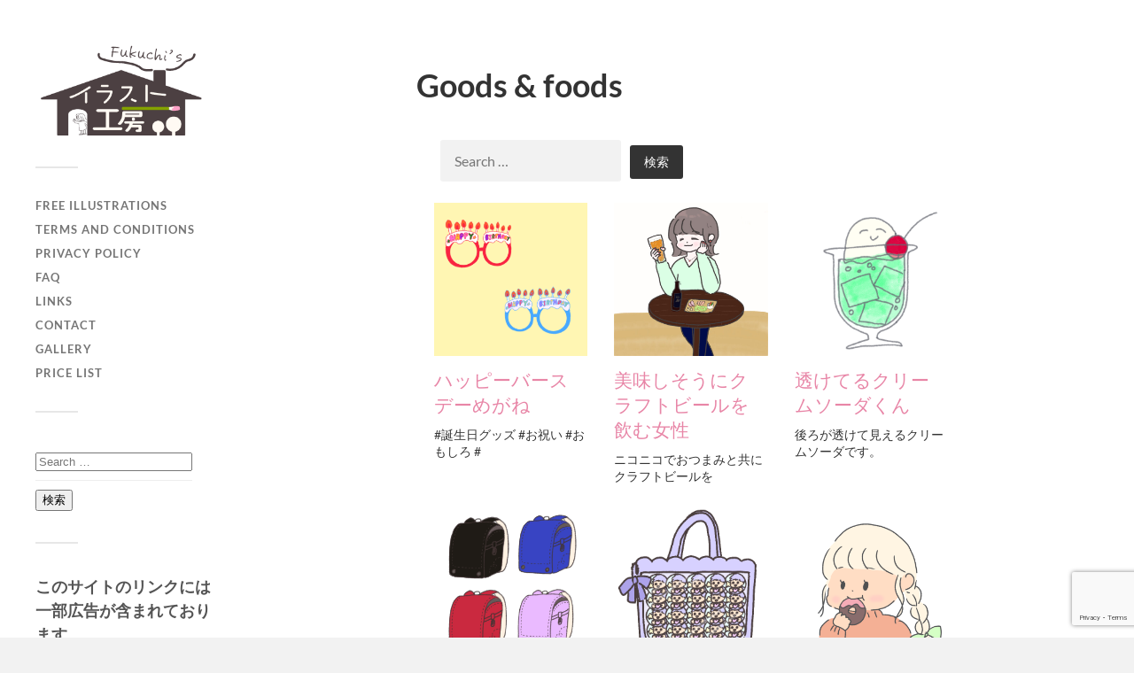

--- FILE ---
content_type: text/html; charset=UTF-8
request_url: https://www.fukuchi-illustfactory.fun/goods-foods/page/2/
body_size: 15858
content:
<!DOCTYPE html>

<html class="no-js" lang="ja">

	<head profile="http://gmpg.org/xfn/11">
		
		<meta http-equiv="Content-Type" content="text/html; charset=UTF-8" />
		<meta name="viewport" content="width=device-width, initial-scale=1.0, maximum-scale=1.0, user-scalable=no" >
		 
		<title>Goods &#038; foods | ふくちのイラスト工房</title>
<meta name='robots' content='max-image-preview:large' />
<script>document.documentElement.className = document.documentElement.className.replace("no-js","js");</script>
<link rel='dns-prefetch' href='//www.googletagmanager.com' />
<link rel='dns-prefetch' href='//cdn.openshareweb.com' />
<link rel='dns-prefetch' href='//cdn.shareaholic.net' />
<link rel='dns-prefetch' href='//www.shareaholic.net' />
<link rel='dns-prefetch' href='//analytics.shareaholic.com' />
<link rel='dns-prefetch' href='//recs.shareaholic.com' />
<link rel='dns-prefetch' href='//partner.shareaholic.com' />
<link rel='dns-prefetch' href='//pagead2.googlesyndication.com' />
<link rel="alternate" type="application/rss+xml" title="ふくちのイラスト工房 &raquo; フィード" href="https://www.fukuchi-illustfactory.fun/feed/" />
<link rel="alternate" type="application/rss+xml" title="ふくちのイラスト工房 &raquo; コメントフィード" href="https://www.fukuchi-illustfactory.fun/comments/feed/" />
<link rel="alternate" title="oEmbed (JSON)" type="application/json+oembed" href="https://www.fukuchi-illustfactory.fun/wp-json/oembed/1.0/embed?url=https%3A%2F%2Fwww.fukuchi-illustfactory.fun%2Fgoods-foods%2F" />
<link rel="alternate" title="oEmbed (XML)" type="text/xml+oembed" href="https://www.fukuchi-illustfactory.fun/wp-json/oembed/1.0/embed?url=https%3A%2F%2Fwww.fukuchi-illustfactory.fun%2Fgoods-foods%2F&#038;format=xml" />

<!-- SEO SIMPLE PACK 3.5.2 -->
<meta name="description" content="TOPページへ">
<meta name="keywords" content="フリーイラスト,ゆるかわ">
<link rel="canonical" href="https://www.fukuchi-illustfactory.fun/goods-foods/">
<meta property="og:locale" content="ja_JP">
<meta property="og:type" content="article">
<meta property="og:image" content="https://www.fukuchi-illustfactory.fun/wp-content/uploads/2023/02/IMG_0137.png">
<meta property="og:title" content="Goods &#038; foods | ふくちのイラスト工房">
<meta property="og:description" content="TOPページへ">
<meta property="og:url" content="https://www.fukuchi-illustfactory.fun/goods-foods/">
<meta property="og:site_name" content="ふくちのイラスト工房">
<meta name="twitter:card" content="summary_large_image">
<meta name="twitter:site" content="marufukuchi">
<!-- / SEO SIMPLE PACK -->

<!-- Shareaholic - https://www.shareaholic.com -->
<link rel='preload' href='//cdn.shareaholic.net/assets/pub/shareaholic.js' as='script'/>
<script data-no-minify='1' data-cfasync='false'>
_SHR_SETTINGS = {"endpoints":{"local_recs_url":"https:\/\/www.fukuchi-illustfactory.fun\/wp-admin\/admin-ajax.php?action=shareaholic_permalink_related","ajax_url":"https:\/\/www.fukuchi-illustfactory.fun\/wp-admin\/admin-ajax.php"},"site_id":"062a51f82621993fbef5129b6b757148","url_components":{"year":"2023","monthnum":"02","day":"23","hour":"13","minute":"26","second":"33","post_id":"237","postname":"goods-foods","category":"daily"}};
</script>
<script data-no-minify='1' data-cfasync='false' src='//cdn.shareaholic.net/assets/pub/shareaholic.js' data-shr-siteid='062a51f82621993fbef5129b6b757148' async ></script>

<!-- Shareaholic Content Tags -->
<meta name='shareaholic:site_name' content='ふくちのイラスト工房' />
<meta name='shareaholic:language' content='ja' />
<meta name='shareaholic:url' content='https://www.fukuchi-illustfactory.fun/goods-foods/' />
<meta name='shareaholic:keywords' content='type:page' />
<meta name='shareaholic:article_published_time' content='2023-02-23T13:26:33+09:00' />
<meta name='shareaholic:article_modified_time' content='2023-02-28T16:16:06+09:00' />
<meta name='shareaholic:shareable_page' content='true' />
<meta name='shareaholic:article_author_name' content='fukuchi-illustfactory' />
<meta name='shareaholic:site_id' content='062a51f82621993fbef5129b6b757148' />
<meta name='shareaholic:wp_version' content='9.7.13' />

<!-- Shareaholic Content Tags End -->
<style id='wp-img-auto-sizes-contain-inline-css' type='text/css'>
img:is([sizes=auto i],[sizes^="auto," i]){contain-intrinsic-size:3000px 1500px}
/*# sourceURL=wp-img-auto-sizes-contain-inline-css */
</style>
<style id='wp-emoji-styles-inline-css' type='text/css'>

	img.wp-smiley, img.emoji {
		display: inline !important;
		border: none !important;
		box-shadow: none !important;
		height: 1em !important;
		width: 1em !important;
		margin: 0 0.07em !important;
		vertical-align: -0.1em !important;
		background: none !important;
		padding: 0 !important;
	}
/*# sourceURL=wp-emoji-styles-inline-css */
</style>
<style id='wp-block-library-inline-css' type='text/css'>
:root{--wp-block-synced-color:#7a00df;--wp-block-synced-color--rgb:122,0,223;--wp-bound-block-color:var(--wp-block-synced-color);--wp-editor-canvas-background:#ddd;--wp-admin-theme-color:#007cba;--wp-admin-theme-color--rgb:0,124,186;--wp-admin-theme-color-darker-10:#006ba1;--wp-admin-theme-color-darker-10--rgb:0,107,160.5;--wp-admin-theme-color-darker-20:#005a87;--wp-admin-theme-color-darker-20--rgb:0,90,135;--wp-admin-border-width-focus:2px}@media (min-resolution:192dpi){:root{--wp-admin-border-width-focus:1.5px}}.wp-element-button{cursor:pointer}:root .has-very-light-gray-background-color{background-color:#eee}:root .has-very-dark-gray-background-color{background-color:#313131}:root .has-very-light-gray-color{color:#eee}:root .has-very-dark-gray-color{color:#313131}:root .has-vivid-green-cyan-to-vivid-cyan-blue-gradient-background{background:linear-gradient(135deg,#00d084,#0693e3)}:root .has-purple-crush-gradient-background{background:linear-gradient(135deg,#34e2e4,#4721fb 50%,#ab1dfe)}:root .has-hazy-dawn-gradient-background{background:linear-gradient(135deg,#faaca8,#dad0ec)}:root .has-subdued-olive-gradient-background{background:linear-gradient(135deg,#fafae1,#67a671)}:root .has-atomic-cream-gradient-background{background:linear-gradient(135deg,#fdd79a,#004a59)}:root .has-nightshade-gradient-background{background:linear-gradient(135deg,#330968,#31cdcf)}:root .has-midnight-gradient-background{background:linear-gradient(135deg,#020381,#2874fc)}:root{--wp--preset--font-size--normal:16px;--wp--preset--font-size--huge:42px}.has-regular-font-size{font-size:1em}.has-larger-font-size{font-size:2.625em}.has-normal-font-size{font-size:var(--wp--preset--font-size--normal)}.has-huge-font-size{font-size:var(--wp--preset--font-size--huge)}.has-text-align-center{text-align:center}.has-text-align-left{text-align:left}.has-text-align-right{text-align:right}.has-fit-text{white-space:nowrap!important}#end-resizable-editor-section{display:none}.aligncenter{clear:both}.items-justified-left{justify-content:flex-start}.items-justified-center{justify-content:center}.items-justified-right{justify-content:flex-end}.items-justified-space-between{justify-content:space-between}.screen-reader-text{border:0;clip-path:inset(50%);height:1px;margin:-1px;overflow:hidden;padding:0;position:absolute;width:1px;word-wrap:normal!important}.screen-reader-text:focus{background-color:#ddd;clip-path:none;color:#444;display:block;font-size:1em;height:auto;left:5px;line-height:normal;padding:15px 23px 14px;text-decoration:none;top:5px;width:auto;z-index:100000}html :where(.has-border-color){border-style:solid}html :where([style*=border-top-color]){border-top-style:solid}html :where([style*=border-right-color]){border-right-style:solid}html :where([style*=border-bottom-color]){border-bottom-style:solid}html :where([style*=border-left-color]){border-left-style:solid}html :where([style*=border-width]){border-style:solid}html :where([style*=border-top-width]){border-top-style:solid}html :where([style*=border-right-width]){border-right-style:solid}html :where([style*=border-bottom-width]){border-bottom-style:solid}html :where([style*=border-left-width]){border-left-style:solid}html :where(img[class*=wp-image-]){height:auto;max-width:100%}:where(figure){margin:0 0 1em}html :where(.is-position-sticky){--wp-admin--admin-bar--position-offset:var(--wp-admin--admin-bar--height,0px)}@media screen and (max-width:600px){html :where(.is-position-sticky){--wp-admin--admin-bar--position-offset:0px}}

/*# sourceURL=wp-block-library-inline-css */
</style><style id='wp-block-button-inline-css' type='text/css'>
.wp-block-button__link{align-content:center;box-sizing:border-box;cursor:pointer;display:inline-block;height:100%;text-align:center;word-break:break-word}.wp-block-button__link.aligncenter{text-align:center}.wp-block-button__link.alignright{text-align:right}:where(.wp-block-button__link){border-radius:9999px;box-shadow:none;padding:calc(.667em + 2px) calc(1.333em + 2px);text-decoration:none}.wp-block-button[style*=text-decoration] .wp-block-button__link{text-decoration:inherit}.wp-block-buttons>.wp-block-button.has-custom-width{max-width:none}.wp-block-buttons>.wp-block-button.has-custom-width .wp-block-button__link{width:100%}.wp-block-buttons>.wp-block-button.has-custom-font-size .wp-block-button__link{font-size:inherit}.wp-block-buttons>.wp-block-button.wp-block-button__width-25{width:calc(25% - var(--wp--style--block-gap, .5em)*.75)}.wp-block-buttons>.wp-block-button.wp-block-button__width-50{width:calc(50% - var(--wp--style--block-gap, .5em)*.5)}.wp-block-buttons>.wp-block-button.wp-block-button__width-75{width:calc(75% - var(--wp--style--block-gap, .5em)*.25)}.wp-block-buttons>.wp-block-button.wp-block-button__width-100{flex-basis:100%;width:100%}.wp-block-buttons.is-vertical>.wp-block-button.wp-block-button__width-25{width:25%}.wp-block-buttons.is-vertical>.wp-block-button.wp-block-button__width-50{width:50%}.wp-block-buttons.is-vertical>.wp-block-button.wp-block-button__width-75{width:75%}.wp-block-button.is-style-squared,.wp-block-button__link.wp-block-button.is-style-squared{border-radius:0}.wp-block-button.no-border-radius,.wp-block-button__link.no-border-radius{border-radius:0!important}:root :where(.wp-block-button .wp-block-button__link.is-style-outline),:root :where(.wp-block-button.is-style-outline>.wp-block-button__link){border:2px solid;padding:.667em 1.333em}:root :where(.wp-block-button .wp-block-button__link.is-style-outline:not(.has-text-color)),:root :where(.wp-block-button.is-style-outline>.wp-block-button__link:not(.has-text-color)){color:currentColor}:root :where(.wp-block-button .wp-block-button__link.is-style-outline:not(.has-background)),:root :where(.wp-block-button.is-style-outline>.wp-block-button__link:not(.has-background)){background-color:initial;background-image:none}
/*# sourceURL=https://www.fukuchi-illustfactory.fun/wp-includes/blocks/button/style.min.css */
</style>
<style id='wp-block-buttons-inline-css' type='text/css'>
.wp-block-buttons{box-sizing:border-box}.wp-block-buttons.is-vertical{flex-direction:column}.wp-block-buttons.is-vertical>.wp-block-button:last-child{margin-bottom:0}.wp-block-buttons>.wp-block-button{display:inline-block;margin:0}.wp-block-buttons.is-content-justification-left{justify-content:flex-start}.wp-block-buttons.is-content-justification-left.is-vertical{align-items:flex-start}.wp-block-buttons.is-content-justification-center{justify-content:center}.wp-block-buttons.is-content-justification-center.is-vertical{align-items:center}.wp-block-buttons.is-content-justification-right{justify-content:flex-end}.wp-block-buttons.is-content-justification-right.is-vertical{align-items:flex-end}.wp-block-buttons.is-content-justification-space-between{justify-content:space-between}.wp-block-buttons.aligncenter{text-align:center}.wp-block-buttons:not(.is-content-justification-space-between,.is-content-justification-right,.is-content-justification-left,.is-content-justification-center) .wp-block-button.aligncenter{margin-left:auto;margin-right:auto;width:100%}.wp-block-buttons[style*=text-decoration] .wp-block-button,.wp-block-buttons[style*=text-decoration] .wp-block-button__link{text-decoration:inherit}.wp-block-buttons.has-custom-font-size .wp-block-button__link{font-size:inherit}.wp-block-buttons .wp-block-button__link{width:100%}.wp-block-button.aligncenter{text-align:center}
/*# sourceURL=https://www.fukuchi-illustfactory.fun/wp-includes/blocks/buttons/style.min.css */
</style>
<style id='wp-block-paragraph-inline-css' type='text/css'>
.is-small-text{font-size:.875em}.is-regular-text{font-size:1em}.is-large-text{font-size:2.25em}.is-larger-text{font-size:3em}.has-drop-cap:not(:focus):first-letter{float:left;font-size:8.4em;font-style:normal;font-weight:100;line-height:.68;margin:.05em .1em 0 0;text-transform:uppercase}body.rtl .has-drop-cap:not(:focus):first-letter{float:none;margin-left:.1em}p.has-drop-cap.has-background{overflow:hidden}:root :where(p.has-background){padding:1.25em 2.375em}:where(p.has-text-color:not(.has-link-color)) a{color:inherit}p.has-text-align-left[style*="writing-mode:vertical-lr"],p.has-text-align-right[style*="writing-mode:vertical-rl"]{rotate:180deg}
/*# sourceURL=https://www.fukuchi-illustfactory.fun/wp-includes/blocks/paragraph/style.min.css */
</style>
<style id='global-styles-inline-css' type='text/css'>
:root{--wp--preset--aspect-ratio--square: 1;--wp--preset--aspect-ratio--4-3: 4/3;--wp--preset--aspect-ratio--3-4: 3/4;--wp--preset--aspect-ratio--3-2: 3/2;--wp--preset--aspect-ratio--2-3: 2/3;--wp--preset--aspect-ratio--16-9: 16/9;--wp--preset--aspect-ratio--9-16: 9/16;--wp--preset--color--black: #333;--wp--preset--color--cyan-bluish-gray: #abb8c3;--wp--preset--color--white: #fff;--wp--preset--color--pale-pink: #f78da7;--wp--preset--color--vivid-red: #cf2e2e;--wp--preset--color--luminous-vivid-orange: #ff6900;--wp--preset--color--luminous-vivid-amber: #fcb900;--wp--preset--color--light-green-cyan: #7bdcb5;--wp--preset--color--vivid-green-cyan: #00d084;--wp--preset--color--pale-cyan-blue: #8ed1fc;--wp--preset--color--vivid-cyan-blue: #0693e3;--wp--preset--color--vivid-purple: #9b51e0;--wp--preset--color--accent: #e886a7;--wp--preset--color--dark-gray: #444;--wp--preset--color--medium-gray: #666;--wp--preset--color--light-gray: #767676;--wp--preset--gradient--vivid-cyan-blue-to-vivid-purple: linear-gradient(135deg,rgb(6,147,227) 0%,rgb(155,81,224) 100%);--wp--preset--gradient--light-green-cyan-to-vivid-green-cyan: linear-gradient(135deg,rgb(122,220,180) 0%,rgb(0,208,130) 100%);--wp--preset--gradient--luminous-vivid-amber-to-luminous-vivid-orange: linear-gradient(135deg,rgb(252,185,0) 0%,rgb(255,105,0) 100%);--wp--preset--gradient--luminous-vivid-orange-to-vivid-red: linear-gradient(135deg,rgb(255,105,0) 0%,rgb(207,46,46) 100%);--wp--preset--gradient--very-light-gray-to-cyan-bluish-gray: linear-gradient(135deg,rgb(238,238,238) 0%,rgb(169,184,195) 100%);--wp--preset--gradient--cool-to-warm-spectrum: linear-gradient(135deg,rgb(74,234,220) 0%,rgb(151,120,209) 20%,rgb(207,42,186) 40%,rgb(238,44,130) 60%,rgb(251,105,98) 80%,rgb(254,248,76) 100%);--wp--preset--gradient--blush-light-purple: linear-gradient(135deg,rgb(255,206,236) 0%,rgb(152,150,240) 100%);--wp--preset--gradient--blush-bordeaux: linear-gradient(135deg,rgb(254,205,165) 0%,rgb(254,45,45) 50%,rgb(107,0,62) 100%);--wp--preset--gradient--luminous-dusk: linear-gradient(135deg,rgb(255,203,112) 0%,rgb(199,81,192) 50%,rgb(65,88,208) 100%);--wp--preset--gradient--pale-ocean: linear-gradient(135deg,rgb(255,245,203) 0%,rgb(182,227,212) 50%,rgb(51,167,181) 100%);--wp--preset--gradient--electric-grass: linear-gradient(135deg,rgb(202,248,128) 0%,rgb(113,206,126) 100%);--wp--preset--gradient--midnight: linear-gradient(135deg,rgb(2,3,129) 0%,rgb(40,116,252) 100%);--wp--preset--font-size--small: 16px;--wp--preset--font-size--medium: 20px;--wp--preset--font-size--large: 24px;--wp--preset--font-size--x-large: 42px;--wp--preset--font-size--normal: 18px;--wp--preset--font-size--larger: 27px;--wp--preset--spacing--20: 0.44rem;--wp--preset--spacing--30: 0.67rem;--wp--preset--spacing--40: 1rem;--wp--preset--spacing--50: 1.5rem;--wp--preset--spacing--60: 2.25rem;--wp--preset--spacing--70: 3.38rem;--wp--preset--spacing--80: 5.06rem;--wp--preset--shadow--natural: 6px 6px 9px rgba(0, 0, 0, 0.2);--wp--preset--shadow--deep: 12px 12px 50px rgba(0, 0, 0, 0.4);--wp--preset--shadow--sharp: 6px 6px 0px rgba(0, 0, 0, 0.2);--wp--preset--shadow--outlined: 6px 6px 0px -3px rgb(255, 255, 255), 6px 6px rgb(0, 0, 0);--wp--preset--shadow--crisp: 6px 6px 0px rgb(0, 0, 0);}:where(.is-layout-flex){gap: 0.5em;}:where(.is-layout-grid){gap: 0.5em;}body .is-layout-flex{display: flex;}.is-layout-flex{flex-wrap: wrap;align-items: center;}.is-layout-flex > :is(*, div){margin: 0;}body .is-layout-grid{display: grid;}.is-layout-grid > :is(*, div){margin: 0;}:where(.wp-block-columns.is-layout-flex){gap: 2em;}:where(.wp-block-columns.is-layout-grid){gap: 2em;}:where(.wp-block-post-template.is-layout-flex){gap: 1.25em;}:where(.wp-block-post-template.is-layout-grid){gap: 1.25em;}.has-black-color{color: var(--wp--preset--color--black) !important;}.has-cyan-bluish-gray-color{color: var(--wp--preset--color--cyan-bluish-gray) !important;}.has-white-color{color: var(--wp--preset--color--white) !important;}.has-pale-pink-color{color: var(--wp--preset--color--pale-pink) !important;}.has-vivid-red-color{color: var(--wp--preset--color--vivid-red) !important;}.has-luminous-vivid-orange-color{color: var(--wp--preset--color--luminous-vivid-orange) !important;}.has-luminous-vivid-amber-color{color: var(--wp--preset--color--luminous-vivid-amber) !important;}.has-light-green-cyan-color{color: var(--wp--preset--color--light-green-cyan) !important;}.has-vivid-green-cyan-color{color: var(--wp--preset--color--vivid-green-cyan) !important;}.has-pale-cyan-blue-color{color: var(--wp--preset--color--pale-cyan-blue) !important;}.has-vivid-cyan-blue-color{color: var(--wp--preset--color--vivid-cyan-blue) !important;}.has-vivid-purple-color{color: var(--wp--preset--color--vivid-purple) !important;}.has-black-background-color{background-color: var(--wp--preset--color--black) !important;}.has-cyan-bluish-gray-background-color{background-color: var(--wp--preset--color--cyan-bluish-gray) !important;}.has-white-background-color{background-color: var(--wp--preset--color--white) !important;}.has-pale-pink-background-color{background-color: var(--wp--preset--color--pale-pink) !important;}.has-vivid-red-background-color{background-color: var(--wp--preset--color--vivid-red) !important;}.has-luminous-vivid-orange-background-color{background-color: var(--wp--preset--color--luminous-vivid-orange) !important;}.has-luminous-vivid-amber-background-color{background-color: var(--wp--preset--color--luminous-vivid-amber) !important;}.has-light-green-cyan-background-color{background-color: var(--wp--preset--color--light-green-cyan) !important;}.has-vivid-green-cyan-background-color{background-color: var(--wp--preset--color--vivid-green-cyan) !important;}.has-pale-cyan-blue-background-color{background-color: var(--wp--preset--color--pale-cyan-blue) !important;}.has-vivid-cyan-blue-background-color{background-color: var(--wp--preset--color--vivid-cyan-blue) !important;}.has-vivid-purple-background-color{background-color: var(--wp--preset--color--vivid-purple) !important;}.has-black-border-color{border-color: var(--wp--preset--color--black) !important;}.has-cyan-bluish-gray-border-color{border-color: var(--wp--preset--color--cyan-bluish-gray) !important;}.has-white-border-color{border-color: var(--wp--preset--color--white) !important;}.has-pale-pink-border-color{border-color: var(--wp--preset--color--pale-pink) !important;}.has-vivid-red-border-color{border-color: var(--wp--preset--color--vivid-red) !important;}.has-luminous-vivid-orange-border-color{border-color: var(--wp--preset--color--luminous-vivid-orange) !important;}.has-luminous-vivid-amber-border-color{border-color: var(--wp--preset--color--luminous-vivid-amber) !important;}.has-light-green-cyan-border-color{border-color: var(--wp--preset--color--light-green-cyan) !important;}.has-vivid-green-cyan-border-color{border-color: var(--wp--preset--color--vivid-green-cyan) !important;}.has-pale-cyan-blue-border-color{border-color: var(--wp--preset--color--pale-cyan-blue) !important;}.has-vivid-cyan-blue-border-color{border-color: var(--wp--preset--color--vivid-cyan-blue) !important;}.has-vivid-purple-border-color{border-color: var(--wp--preset--color--vivid-purple) !important;}.has-vivid-cyan-blue-to-vivid-purple-gradient-background{background: var(--wp--preset--gradient--vivid-cyan-blue-to-vivid-purple) !important;}.has-light-green-cyan-to-vivid-green-cyan-gradient-background{background: var(--wp--preset--gradient--light-green-cyan-to-vivid-green-cyan) !important;}.has-luminous-vivid-amber-to-luminous-vivid-orange-gradient-background{background: var(--wp--preset--gradient--luminous-vivid-amber-to-luminous-vivid-orange) !important;}.has-luminous-vivid-orange-to-vivid-red-gradient-background{background: var(--wp--preset--gradient--luminous-vivid-orange-to-vivid-red) !important;}.has-very-light-gray-to-cyan-bluish-gray-gradient-background{background: var(--wp--preset--gradient--very-light-gray-to-cyan-bluish-gray) !important;}.has-cool-to-warm-spectrum-gradient-background{background: var(--wp--preset--gradient--cool-to-warm-spectrum) !important;}.has-blush-light-purple-gradient-background{background: var(--wp--preset--gradient--blush-light-purple) !important;}.has-blush-bordeaux-gradient-background{background: var(--wp--preset--gradient--blush-bordeaux) !important;}.has-luminous-dusk-gradient-background{background: var(--wp--preset--gradient--luminous-dusk) !important;}.has-pale-ocean-gradient-background{background: var(--wp--preset--gradient--pale-ocean) !important;}.has-electric-grass-gradient-background{background: var(--wp--preset--gradient--electric-grass) !important;}.has-midnight-gradient-background{background: var(--wp--preset--gradient--midnight) !important;}.has-small-font-size{font-size: var(--wp--preset--font-size--small) !important;}.has-medium-font-size{font-size: var(--wp--preset--font-size--medium) !important;}.has-large-font-size{font-size: var(--wp--preset--font-size--large) !important;}.has-x-large-font-size{font-size: var(--wp--preset--font-size--x-large) !important;}
/*# sourceURL=global-styles-inline-css */
</style>

<style id='classic-theme-styles-inline-css' type='text/css'>
/*! This file is auto-generated */
.wp-block-button__link{color:#fff;background-color:#32373c;border-radius:9999px;box-shadow:none;text-decoration:none;padding:calc(.667em + 2px) calc(1.333em + 2px);font-size:1.125em}.wp-block-file__button{background:#32373c;color:#fff;text-decoration:none}
/*# sourceURL=/wp-includes/css/classic-themes.min.css */
</style>
<link rel='stylesheet' id='contact-form-7-css' href='https://www.fukuchi-illustfactory.fun/wp-content/plugins/contact-form-7/includes/css/styles.css?ver=6.1.4' type='text/css' media='all' />
<link rel='stylesheet' id='searchandfilter-css' href='https://www.fukuchi-illustfactory.fun/wp-content/plugins/search-filter/style.css?ver=1' type='text/css' media='all' />
<link rel='stylesheet' id='fukasawa_googleFonts-css' href='https://www.fukuchi-illustfactory.fun/wp-content/themes/fukasawa/assets/css/fonts.css?ver=6.9' type='text/css' media='all' />
<link rel='stylesheet' id='fukasawa_genericons-css' href='https://www.fukuchi-illustfactory.fun/wp-content/themes/fukasawa/assets/fonts/genericons/genericons.css?ver=6.9' type='text/css' media='all' />
<link rel='stylesheet' id='fukasawa_style-css' href='https://www.fukuchi-illustfactory.fun/wp-content/themes/fukasawa/style.css' type='text/css' media='all' />
<script type="text/javascript" src="https://www.fukuchi-illustfactory.fun/wp-includes/js/jquery/jquery.min.js?ver=3.7.1" id="jquery-core-js"></script>
<script type="text/javascript" src="https://www.fukuchi-illustfactory.fun/wp-includes/js/jquery/jquery-migrate.min.js?ver=3.4.1" id="jquery-migrate-js"></script>
<script type="text/javascript" src="https://www.fukuchi-illustfactory.fun/wp-content/themes/fukasawa/assets/js/flexslider.js?ver=1" id="fukasawa_flexslider-js"></script>

<!-- Site Kit によって追加された Google タグ（gtag.js）スニペット -->
<!-- Google アナリティクス スニペット (Site Kit が追加) -->
<script type="text/javascript" src="https://www.googletagmanager.com/gtag/js?id=G-B2G11L5CYV" id="google_gtagjs-js" async></script>
<script type="text/javascript" id="google_gtagjs-js-after">
/* <![CDATA[ */
window.dataLayer = window.dataLayer || [];function gtag(){dataLayer.push(arguments);}
gtag("set","linker",{"domains":["www.fukuchi-illustfactory.fun"]});
gtag("js", new Date());
gtag("set", "developer_id.dZTNiMT", true);
gtag("config", "G-B2G11L5CYV");
//# sourceURL=google_gtagjs-js-after
/* ]]> */
</script>
<link rel="https://api.w.org/" href="https://www.fukuchi-illustfactory.fun/wp-json/" /><link rel="alternate" title="JSON" type="application/json" href="https://www.fukuchi-illustfactory.fun/wp-json/wp/v2/pages/237" /><link rel="EditURI" type="application/rsd+xml" title="RSD" href="https://www.fukuchi-illustfactory.fun/xmlrpc.php?rsd" />
<meta name="generator" content="WordPress 6.9" />
<link rel='shortlink' href='https://www.fukuchi-illustfactory.fun/?p=237' />
<meta name="generator" content="Site Kit by Google 1.170.0" /><!-- Customizer CSS --><style type="text/css">body a { color:#e886a7; }.main-menu .current-menu-item:before { color:#e886a7; }.main-menu .current_page_item:before { color:#e886a7; }.widget-content .textwidget a:hover { color:#e886a7; }.widget_fukasawa_recent_posts a:hover .title { color:#e886a7; }.widget_fukasawa_recent_comments a:hover .title { color:#e886a7; }.widget_archive li a:hover { color:#e886a7; }.widget_categories li a:hover { color:#e886a7; }.widget_meta li a:hover { color:#e886a7; }.widget_nav_menu li a:hover { color:#e886a7; }.widget_rss .widget-content ul a.rsswidget:hover { color:#e886a7; }#wp-calendar thead { color:#e886a7; }.widget_tag_cloud a:hover { background:#e886a7; }.search-button:hover .genericon { color:#e886a7; }.flex-direction-nav a:hover { background-color:#e886a7; }a.post-quote:hover { background:#e886a7; }.posts .post-title a:hover { color:#e886a7; }.post-content blockquote:before { color:#e886a7; }.post-content fieldset legend { background:#e886a7; }.post-content input[type="submit"]:hover { background:#e886a7; }.post-content input[type="button"]:hover { background:#e886a7; }.post-content input[type="reset"]:hover { background:#e886a7; }.post-content .has-accent-color { color:#e886a7; }.post-content .has-accent-background-color { background-color:#e886a7; }.page-links a:hover { background:#e886a7; }.comments .pingbacks li a:hover { color:#e886a7; }.comment-header h4 a:hover { color:#e886a7; }.bypostauthor.commet .comment-header:before { background:#e886a7; }.form-submit #submit:hover { background-color:#e886a7; }.nav-toggle.active { background-color:#e886a7; }.mobile-menu .current-menu-item:before { color:#e886a7; }.mobile-menu .current_page_item:before { color:#e886a7; }body#tinymce.wp-editor a { color:#e886a7; }body#tinymce.wp-editor a:hover { color:#e886a7; }body#tinymce.wp-editor fieldset legend { background:#e886a7; }body#tinymce.wp-editor blockquote:before { color:#e886a7; }</style><!--/Customizer CSS-->
<!-- Site Kit が追加した Google AdSense メタタグ -->
<meta name="google-adsense-platform-account" content="ca-host-pub-2644536267352236">
<meta name="google-adsense-platform-domain" content="sitekit.withgoogle.com">
<!-- Site Kit が追加した End Google AdSense メタタグ -->

<!-- Google AdSense スニペット (Site Kit が追加) -->
<script type="text/javascript" async="async" src="https://pagead2.googlesyndication.com/pagead/js/adsbygoogle.js?client=ca-pub-4762930600200021&amp;host=ca-host-pub-2644536267352236" crossorigin="anonymous"></script>

<!-- (ここまで) Google AdSense スニペット (Site Kit が追加) -->
<link rel="icon" href="https://www.fukuchi-illustfactory.fun/wp-content/uploads/2023/02/cropped-IMG_0096-32x32.png" sizes="32x32" />
<link rel="icon" href="https://www.fukuchi-illustfactory.fun/wp-content/uploads/2023/02/cropped-IMG_0096-192x192.png" sizes="192x192" />
<link rel="apple-touch-icon" href="https://www.fukuchi-illustfactory.fun/wp-content/uploads/2023/02/cropped-IMG_0096-180x180.png" />
<meta name="msapplication-TileImage" content="https://www.fukuchi-illustfactory.fun/wp-content/uploads/2023/02/cropped-IMG_0096-270x270.png" />
	
	<link rel='stylesheet' id='post-grid-shortcode-style-css' href='https://www.fukuchi-illustfactory.fun/wp-content/plugins/post-grid/assets/css/post-grid-shortcode-style.css?ver=6.9' type='text/css' media='all' />
<link rel='stylesheet' id='post-grid-blocks-styles-css' href='https://www.fukuchi-illustfactory.fun/wp-content/plugins/post-grid/assets/block-css/block-styles.css?ver=6.9' type='text/css' media='all' />
<link rel='stylesheet' id='post-grid-custom-fonts-css' href='https://www.fukuchi-illustfactory.fun/wp-content/plugins/post-grid/assets/block-css/custom-fonts.css?ver=6.9' type='text/css' media='all' />
</head>
	
	<body class="paged wp-singular page-template-default page page-id-237 wp-custom-logo paged-2 page-paged-2 wp-theme-fukasawa wp-is-not-mobile">

		
		<a class="skip-link button" href="#site-content">本文にジャンプ</a>
	
		<div class="mobile-navigation">
	
			<ul class="mobile-menu">
						
				<li id="menu-item-65" class="menu-item menu-item-type-post_type menu-item-object-page menu-item-home menu-item-65"><a href="https://www.fukuchi-illustfactory.fun/">FREE ILLUSTRATIONS</a></li>
<li id="menu-item-68" class="menu-item menu-item-type-post_type menu-item-object-page menu-item-68"><a href="https://www.fukuchi-illustfactory.fun/terms-and-conditions/">TERMS and CONDITIONS</a></li>
<li id="menu-item-67" class="menu-item menu-item-type-post_type menu-item-object-page menu-item-privacy-policy menu-item-67"><a rel="privacy-policy" href="https://www.fukuchi-illustfactory.fun/privacy-policy/">PRIVACY POLICY</a></li>
<li id="menu-item-64" class="menu-item menu-item-type-post_type menu-item-object-page menu-item-64"><a href="https://www.fukuchi-illustfactory.fun/faq/">FAQ</a></li>
<li id="menu-item-66" class="menu-item menu-item-type-post_type menu-item-object-page menu-item-66"><a href="https://www.fukuchi-illustfactory.fun/links/">LINKS</a></li>
<li id="menu-item-63" class="menu-item menu-item-type-post_type menu-item-object-page menu-item-63"><a href="https://www.fukuchi-illustfactory.fun/contact/">CONTACT</a></li>
<li id="menu-item-62" class="menu-item menu-item-type-post_type menu-item-object-page menu-item-62"><a href="https://www.fukuchi-illustfactory.fun/artist/">Gallery</a></li>
<li id="menu-item-1261" class="menu-item menu-item-type-post_type menu-item-object-page menu-item-1261"><a href="https://www.fukuchi-illustfactory.fun/price-list/">PRICE LIST</a></li>
				
			 </ul>
		 
		</div><!-- .mobile-navigation -->
	
		<div class="sidebar">
		
						
		        <div class="blog-logo">
					<a href="https://www.fukuchi-illustfactory.fun/" rel="home">
		        		<img src="https://www.fukuchi-illustfactory.fun/wp-content/uploads/2023/02/cropped-cropped-サイトロゴ-1.png" />
					</a>
					<span class="screen-reader-text">ふくちのイラスト工房</span>
		        </div>
		
						
			<button type="button" class="nav-toggle">
			
				<div class="bars">
					<div class="bar"></div>
					<div class="bar"></div>
					<div class="bar"></div>
				</div>
				
				<p>
					<span class="menu">メニュー</span>
					<span class="close">閉じる</span>
				</p>
			
			</button>
			
			<ul class="main-menu">
				<li id="menu-item-65" class="menu-item menu-item-type-post_type menu-item-object-page menu-item-home menu-item-65"><a href="https://www.fukuchi-illustfactory.fun/">FREE ILLUSTRATIONS</a></li>
<li id="menu-item-68" class="menu-item menu-item-type-post_type menu-item-object-page menu-item-68"><a href="https://www.fukuchi-illustfactory.fun/terms-and-conditions/">TERMS and CONDITIONS</a></li>
<li id="menu-item-67" class="menu-item menu-item-type-post_type menu-item-object-page menu-item-privacy-policy menu-item-67"><a rel="privacy-policy" href="https://www.fukuchi-illustfactory.fun/privacy-policy/">PRIVACY POLICY</a></li>
<li id="menu-item-64" class="menu-item menu-item-type-post_type menu-item-object-page menu-item-64"><a href="https://www.fukuchi-illustfactory.fun/faq/">FAQ</a></li>
<li id="menu-item-66" class="menu-item menu-item-type-post_type menu-item-object-page menu-item-66"><a href="https://www.fukuchi-illustfactory.fun/links/">LINKS</a></li>
<li id="menu-item-63" class="menu-item menu-item-type-post_type menu-item-object-page menu-item-63"><a href="https://www.fukuchi-illustfactory.fun/contact/">CONTACT</a></li>
<li id="menu-item-62" class="menu-item menu-item-type-post_type menu-item-object-page menu-item-62"><a href="https://www.fukuchi-illustfactory.fun/artist/">Gallery</a></li>
<li id="menu-item-1261" class="menu-item menu-item-type-post_type menu-item-object-page menu-item-1261"><a href="https://www.fukuchi-illustfactory.fun/price-list/">PRICE LIST</a></li>
			</ul><!-- .main-menu -->

							<div class="widgets">
					<div id="block-7" class="widget widget_block"><div class="widget-content clear"><p>
				<form action="" method="post" class="searchandfilter">
					<div><ul><li><input type="text" name="ofsearch" placeholder="Search &hellip;" value=""></li><li><input type="hidden" name="ofsubmitted" value="1"><input type="submit" value="検索"></li></ul></div></form></p>
</div></div><div id="block-8" class="widget widget_block widget_text"><div class="widget-content clear">
<p class="has-accent-color has-text-color has-normal-font-size"><strong>このサイトのリンクには一部広告が含まれております。</strong></p>
</div></div><div id="widget_fukasawa_recent_posts-2" class="widget widget_fukasawa_recent_posts"><div class="widget-content clear"><h3 class="widget-title">What`s New</h3>		
			<ul>
				
				<br />
<b>Warning</b>:  Undefined array key 0 in <b>/home/c2695161/public_html/fukuchi-illustfactory.fun/wp-content/themes/fukasawa/widgets/recent-posts.php</b> on line <b>36</b><br />
			
						<li>
						
							<a href="https://www.fukuchi-illustfactory.fun/heart-chocolate-costume/" class="clear">
									
								<div class="post-icon">
								
									<img width="150" height="150" src="https://www.fukuchi-illustfactory.fun/wp-content/uploads/2024/01/IMG_3442-150x150.png" class="attachment-thumbnail size-thumbnail wp-post-image" alt="" decoding="async" srcset="https://www.fukuchi-illustfactory.fun/wp-content/uploads/2024/01/IMG_3442-150x150.png 150w, https://www.fukuchi-illustfactory.fun/wp-content/uploads/2024/01/IMG_3442-300x300.png 300w, https://www.fukuchi-illustfactory.fun/wp-content/uploads/2024/01/IMG_3442-640x640.png 640w, https://www.fukuchi-illustfactory.fun/wp-content/uploads/2024/01/IMG_3442-88x88.png 88w, https://www.fukuchi-illustfactory.fun/wp-content/uploads/2024/01/IMG_3442-508x508.png 508w, https://www.fukuchi-illustfactory.fun/wp-content/uploads/2024/01/IMG_3442.png 700w" sizes="(max-width: 150px) 100vw, 150px" />									
								</div>
								
								<div class="inner">
									<p class="title">ハートのチョコレートのかぶりもの</p>
									<p class="meta">2024年1月29日</p>
								</div>
													
							</a>
							
						</li>
		
								
						<li>
						
							<a href="https://www.fukuchi-illustfactory.fun/yukiasobi-girl/" class="clear">
									
								<div class="post-icon">
								
									<img width="150" height="150" src="https://www.fukuchi-illustfactory.fun/wp-content/uploads/2023/12/IMG_2707-150x150.png" class="attachment-thumbnail size-thumbnail wp-post-image" alt="雪だるまを作る女の子" decoding="async" srcset="https://www.fukuchi-illustfactory.fun/wp-content/uploads/2023/12/IMG_2707-150x150.png 150w, https://www.fukuchi-illustfactory.fun/wp-content/uploads/2023/12/IMG_2707-300x300.png 300w, https://www.fukuchi-illustfactory.fun/wp-content/uploads/2023/12/IMG_2707-1024x1024.png 1024w, https://www.fukuchi-illustfactory.fun/wp-content/uploads/2023/12/IMG_2707-768x768.png 768w, https://www.fukuchi-illustfactory.fun/wp-content/uploads/2023/12/IMG_2707-640x640.png 640w, https://www.fukuchi-illustfactory.fun/wp-content/uploads/2023/12/IMG_2707-88x88.png 88w, https://www.fukuchi-illustfactory.fun/wp-content/uploads/2023/12/IMG_2707-973x973.png 973w, https://www.fukuchi-illustfactory.fun/wp-content/uploads/2023/12/IMG_2707-508x508.png 508w, https://www.fukuchi-illustfactory.fun/wp-content/uploads/2023/12/IMG_2707.png 1500w" sizes="(max-width: 150px) 100vw, 150px" />									
								</div>
								
								<div class="inner">
									<p class="title">雪だるまを作る女の子</p>
									<p class="meta">2023年12月18日</p>
								</div>
													
							</a>
							
						</li>
		
								
						<li>
						
							<a href="https://www.fukuchi-illustfactory.fun/mt-fuji-kaburimono/" class="clear">
									
								<div class="post-icon">
								
									<img width="150" height="150" src="https://www.fukuchi-illustfactory.fun/wp-content/uploads/2023/12/IMG_2705-150x150.png" class="attachment-thumbnail size-thumbnail wp-post-image" alt="富士山のかぶりもの" decoding="async" srcset="https://www.fukuchi-illustfactory.fun/wp-content/uploads/2023/12/IMG_2705-150x150.png 150w, https://www.fukuchi-illustfactory.fun/wp-content/uploads/2023/12/IMG_2705-300x300.png 300w, https://www.fukuchi-illustfactory.fun/wp-content/uploads/2023/12/IMG_2705-768x768.png 768w, https://www.fukuchi-illustfactory.fun/wp-content/uploads/2023/12/IMG_2705-640x640.png 640w, https://www.fukuchi-illustfactory.fun/wp-content/uploads/2023/12/IMG_2705-88x88.png 88w, https://www.fukuchi-illustfactory.fun/wp-content/uploads/2023/12/IMG_2705-973x973.png 973w, https://www.fukuchi-illustfactory.fun/wp-content/uploads/2023/12/IMG_2705-508x508.png 508w, https://www.fukuchi-illustfactory.fun/wp-content/uploads/2023/12/IMG_2705.png 1000w" sizes="(max-width: 150px) 100vw, 150px" />									
								</div>
								
								<div class="inner">
									<p class="title">富士山のかぶりもの</p>
									<p class="meta">2023年12月18日</p>
								</div>
													
							</a>
							
						</li>
		
								
						<li>
						
							<a href="https://www.fukuchi-illustfactory.fun/mtfuji-kaburimono/" class="clear">
									
								<div class="post-icon">
								
									<img width="150" height="150" src="https://www.fukuchi-illustfactory.fun/wp-content/uploads/2023/12/IMG_2704-150x150.png" class="attachment-thumbnail size-thumbnail wp-post-image" alt="富士山のかぶりものをする女の子 ＼ダウンロードはこちら／ 雑巾掛けをする女の子ダウンロード" decoding="async" srcset="https://www.fukuchi-illustfactory.fun/wp-content/uploads/2023/12/IMG_2704-150x150.png 150w, https://www.fukuchi-illustfactory.fun/wp-content/uploads/2023/12/IMG_2704-300x300.png 300w, https://www.fukuchi-illustfactory.fun/wp-content/uploads/2023/12/IMG_2704-768x768.png 768w, https://www.fukuchi-illustfactory.fun/wp-content/uploads/2023/12/IMG_2704-640x640.png 640w, https://www.fukuchi-illustfactory.fun/wp-content/uploads/2023/12/IMG_2704-88x88.png 88w, https://www.fukuchi-illustfactory.fun/wp-content/uploads/2023/12/IMG_2704-973x973.png 973w, https://www.fukuchi-illustfactory.fun/wp-content/uploads/2023/12/IMG_2704-508x508.png 508w, https://www.fukuchi-illustfactory.fun/wp-content/uploads/2023/12/IMG_2704.png 1000w" sizes="(max-width: 150px) 100vw, 150px" />									
								</div>
								
								<div class="inner">
									<p class="title">富士山のかぶりものを被る女の子</p>
									<p class="meta">2023年12月18日</p>
								</div>
													
							</a>
							
						</li>
		
								
						<li>
						
							<a href="https://www.fukuchi-illustfactory.fun/cleaning-the-floor/" class="clear">
									
								<div class="post-icon">
								
																		
										<div class="genericon genericon-image"></div>
									
																		
								</div>
								
								<div class="inner">
									<p class="title">雑巾掛けをする女の子</p>
									<p class="meta">2023年12月11日</p>
								</div>
													
							</a>
							
						</li>
		
								
						<li>
						
							<a href="https://www.fukuchi-illustfactory.fun/calender-of-jan/" class="clear">
									
								<div class="post-icon">
								
									<img width="150" height="150" src="https://www.fukuchi-illustfactory.fun/wp-content/uploads/2023/12/1月のカレンダー-150x150.png" class="attachment-thumbnail size-thumbnail wp-post-image" alt="富士山とたつの絵が入った1月のカレンダー" decoding="async" srcset="https://www.fukuchi-illustfactory.fun/wp-content/uploads/2023/12/1月のカレンダー-150x150.png 150w, https://www.fukuchi-illustfactory.fun/wp-content/uploads/2023/12/1月のカレンダー-300x300.png 300w, https://www.fukuchi-illustfactory.fun/wp-content/uploads/2023/12/1月のカレンダー-768x768.png 768w, https://www.fukuchi-illustfactory.fun/wp-content/uploads/2023/12/1月のカレンダー-640x640.png 640w, https://www.fukuchi-illustfactory.fun/wp-content/uploads/2023/12/1月のカレンダー-88x88.png 88w, https://www.fukuchi-illustfactory.fun/wp-content/uploads/2023/12/1月のカレンダー-973x973.png 973w, https://www.fukuchi-illustfactory.fun/wp-content/uploads/2023/12/1月のカレンダー-508x508.png 508w, https://www.fukuchi-illustfactory.fun/wp-content/uploads/2023/12/1月のカレンダー.png 1000w" sizes="(max-width: 150px) 100vw, 150px" />									
								</div>
								
								<div class="inner">
									<p class="title">1月のカレンダー</p>
									<p class="meta">2023年12月11日</p>
								</div>
													
							</a>
							
						</li>
		
							
			</ul>
					
		</div></div>				</div><!-- .widgets -->
			
			<div class="credits">
				<p>&copy; 2026 <a href="https://www.fukuchi-illustfactory.fun/">ふくちのイラスト工房</a>.</p>
				<p>Powered by  <a href="https://wordpress.org">WordPress</a>.</p>
				<p>Theme by <a href="https://andersnoren.se">Anders Nor&eacute;n</a>.</p>
			</div><!-- .credits -->
							
		</div><!-- .sidebar -->
	
		<main class="wrapper" id="site-content”>
<div class="content thin">
											        
				
			<article id="post-237" class="entry post single post-237 page type-page status-publish hentry">
			
				
								
				<div class="post-inner">
					
					<header class="post-header">

						<h1 class="post-title">Goods &#038; foods</h1>
					</header><!-- .post-header -->
						
					<div class="post-content entry-content">
					
						<div style='display:none;' class='shareaholic-canvas' data-app='share_buttons' data-title='Goods &amp; foods' data-link='https://www.fukuchi-illustfactory.fun/goods-foods/' data-app-id-name='page_above_content'></div>
				<form action="" method="post" class="searchandfilter">
					<div><ul><li><input type="text" name="ofsearch" placeholder="Search &hellip;" value=""></li><li><input type="hidden" name="ofsubmitted" value="1"><input type="submit" value="検索"></li></ul></div></form>


      <div id="post-grid-lazy-238" class="post-grid-lazy"><img decoding="async" alt="" src="" /></div>
    <script>
      jQuery('#post-grid-lazy-238').ready(function($) {
        $('#post-grid-lazy-238').fadeOut();
        $('#post-grid-238   ').fadeIn();
      })
    </script>
    <style type="text/css">
      #post-grid-238 {
        display: none;
      }

      .post-grid-lazy {
        text-align: center;
      }
    </style>
    <div data-options='{&quot;id&quot;:&quot;238&quot;,&quot;lazy_load&quot;:&quot;yes&quot;,&quot;masonry_enable&quot;:&quot;no&quot;,&quot;view_type&quot;:&quot;grid&quot;}' id="post-grid-238" class="post-grid grid">
        <div class="grid-items">
      <div class="item item-860 skin flat even 0 ">
        <div class="layer-wrapper layout-">
        <div class="layer-media"></div>
  <div class="layer-content">
        <div
        class="element element_0  element-media ">
        <a target="_self" href="https://www.fukuchi-illustfactory.fun/birthday-glasses/"><img fetchpriority="high" decoding="async" width="620" height="620" src="https://www.fukuchi-illustfactory.fun/wp-content/uploads/2023/03/誕生日メガネアイキャッチ-1024x1024.png" class="attachment-large size-large wp-post-image" alt="赤と水色の誕生日メガネ" srcset="https://www.fukuchi-illustfactory.fun/wp-content/uploads/2023/03/誕生日メガネアイキャッチ-1024x1024.png 1024w, https://www.fukuchi-illustfactory.fun/wp-content/uploads/2023/03/誕生日メガネアイキャッチ-300x300.png 300w, https://www.fukuchi-illustfactory.fun/wp-content/uploads/2023/03/誕生日メガネアイキャッチ-150x150.png 150w, https://www.fukuchi-illustfactory.fun/wp-content/uploads/2023/03/誕生日メガネアイキャッチ-768x768.png 768w, https://www.fukuchi-illustfactory.fun/wp-content/uploads/2023/03/誕生日メガネアイキャッチ-640x640.png 640w, https://www.fukuchi-illustfactory.fun/wp-content/uploads/2023/03/誕生日メガネアイキャッチ-88x88.png 88w, https://www.fukuchi-illustfactory.fun/wp-content/uploads/2023/03/誕生日メガネアイキャッチ-973x973.png 973w, https://www.fukuchi-illustfactory.fun/wp-content/uploads/2023/03/誕生日メガネアイキャッチ-508x508.png 508w, https://www.fukuchi-illustfactory.fun/wp-content/uploads/2023/03/誕生日メガネアイキャッチ.png 1080w" sizes="(max-width: 620px) 100vw, 620px" /></a>    </div>
    <div class="element element_1  title_link ">
                    <a target=""
                href="https://www.fukuchi-illustfactory.fun/birthday-glasses/">ハッピーバースデーめがね</a>
            </div>
    <div class="element element_2  excerpt ">
        #誕生日グッズ #お祝い #おもしろ #            </div>
            <a class="element element_3  read_more "
            target=""
            href="https://www.fukuchi-illustfactory.fun/birthday-glasses/"></a>
      </div>
    </div>
  </div><div class="item item-726 skin flat odd 1 ">
        <div class="layer-wrapper layout-">
        <div class="layer-media"></div>
  <div class="layer-content">
        <div
        class="element element_0  element-media ">
        <a target="_self" href="https://www.fukuchi-illustfactory.fun/woman-enjoying-craft-beer/"><img decoding="async" width="620" height="620" src="https://www.fukuchi-illustfactory.fun/wp-content/uploads/2023/03/unnamed-file-1024x1024.jpg" class="attachment-large size-large wp-post-image" alt="クラフトビールを立って美味しそうに飲む外はねボブヘアの女性" srcset="https://www.fukuchi-illustfactory.fun/wp-content/uploads/2023/03/unnamed-file-1024x1024.jpg 1024w, https://www.fukuchi-illustfactory.fun/wp-content/uploads/2023/03/unnamed-file-300x300.jpg 300w, https://www.fukuchi-illustfactory.fun/wp-content/uploads/2023/03/unnamed-file-150x150.jpg 150w, https://www.fukuchi-illustfactory.fun/wp-content/uploads/2023/03/unnamed-file-768x768.jpg 768w, https://www.fukuchi-illustfactory.fun/wp-content/uploads/2023/03/unnamed-file-640x640.jpg 640w, https://www.fukuchi-illustfactory.fun/wp-content/uploads/2023/03/unnamed-file-88x88.jpg 88w, https://www.fukuchi-illustfactory.fun/wp-content/uploads/2023/03/unnamed-file-973x973.jpg 973w, https://www.fukuchi-illustfactory.fun/wp-content/uploads/2023/03/unnamed-file-508x508.jpg 508w, https://www.fukuchi-illustfactory.fun/wp-content/uploads/2023/03/unnamed-file.jpg 1080w" sizes="(max-width: 620px) 100vw, 620px" /></a>    </div>
    <div class="element element_1  title_link ">
                    <a target=""
                href="https://www.fukuchi-illustfactory.fun/woman-enjoying-craft-beer/">美味しそうにクラフトビールを飲む女性</a>
            </div>
    <div class="element element_2  excerpt ">
        ニコニコでおつまみと共にクラフトビールを            </div>
            <a class="element element_3  read_more "
            target=""
            href="https://www.fukuchi-illustfactory.fun/woman-enjoying-craft-beer/"></a>
      </div>
    </div>
  </div><div class="item item-662 skin flat even 2 ">
        <div class="layer-wrapper layout-">
        <div class="layer-media"></div>
  <div class="layer-content">
        <div
        class="element element_0  element-media ">
        <a target="_self" href="https://www.fukuchi-illustfactory.fun/clear-cream-soda/"><img decoding="async" width="500" height="500" src="https://www.fukuchi-illustfactory.fun/wp-content/uploads/2023/02/IMG_0251.png" class="attachment-large size-large wp-post-image" alt="顔のある透けてるクリームソーダくん" srcset="https://www.fukuchi-illustfactory.fun/wp-content/uploads/2023/02/IMG_0251.png 500w, https://www.fukuchi-illustfactory.fun/wp-content/uploads/2023/02/IMG_0251-300x300.png 300w, https://www.fukuchi-illustfactory.fun/wp-content/uploads/2023/02/IMG_0251-150x150.png 150w, https://www.fukuchi-illustfactory.fun/wp-content/uploads/2023/02/IMG_0251-88x88.png 88w" sizes="(max-width: 500px) 100vw, 500px" /></a>    </div>
    <div class="element element_1  title_link ">
                    <a target=""
                href="https://www.fukuchi-illustfactory.fun/clear-cream-soda/">透けてるクリームソーダくん</a>
            </div>
    <div class="element element_2  excerpt ">
        後ろが透けて見えるクリームソーダです。             </div>
            <a class="element element_3  read_more "
            target=""
            href="https://www.fukuchi-illustfactory.fun/clear-cream-soda/"></a>
      </div>
    </div>
  </div><div class="item item-627 skin flat odd 3 ">
        <div class="layer-wrapper layout-">
        <div class="layer-media"></div>
  <div class="layer-content">
        <div
        class="element element_0  element-media ">
        <a target="_self" href="https://www.fukuchi-illustfactory.fun/school-bag/"><img loading="lazy" decoding="async" width="620" height="620" src="https://www.fukuchi-illustfactory.fun/wp-content/uploads/2023/02/IMG_0229.png" class="attachment-large size-large wp-post-image" alt="ランドセルアイキャッチ" srcset="https://www.fukuchi-illustfactory.fun/wp-content/uploads/2023/02/IMG_0229.png 1000w, https://www.fukuchi-illustfactory.fun/wp-content/uploads/2023/02/IMG_0229-300x300.png 300w, https://www.fukuchi-illustfactory.fun/wp-content/uploads/2023/02/IMG_0229-150x150.png 150w, https://www.fukuchi-illustfactory.fun/wp-content/uploads/2023/02/IMG_0229-768x768.png 768w, https://www.fukuchi-illustfactory.fun/wp-content/uploads/2023/02/IMG_0229-640x640.png 640w, https://www.fukuchi-illustfactory.fun/wp-content/uploads/2023/02/IMG_0229-88x88.png 88w, https://www.fukuchi-illustfactory.fun/wp-content/uploads/2023/02/IMG_0229-973x973.png 973w, https://www.fukuchi-illustfactory.fun/wp-content/uploads/2023/02/IMG_0229-508x508.png 508w" sizes="auto, (max-width: 620px) 100vw, 620px" /></a>    </div>
    <div class="element element_1  title_link ">
                    <a target=""
                href="https://www.fukuchi-illustfactory.fun/school-bag/">【4色】ランドセル</a>
            </div>
    <div class="element element_2  excerpt ">
        カラフルなランドセルのイラストです。 #            </div>
            <a class="element element_3  read_more "
            target=""
            href="https://www.fukuchi-illustfactory.fun/school-bag/"></a>
      </div>
    </div>
  </div><div class="item item-622 skin flat even 4 ">
        <div class="layer-wrapper layout-">
        <div class="layer-media"></div>
  <div class="layer-content">
        <div
        class="element element_0  element-media ">
        <a target="_self" href="https://www.fukuchi-illustfactory.fun/purple-itabag/"><img loading="lazy" decoding="async" width="500" height="500" src="https://www.fukuchi-illustfactory.fun/wp-content/uploads/2023/02/IMG_0226.png" class="attachment-large size-large wp-post-image" alt="紫推しの痛バック" srcset="https://www.fukuchi-illustfactory.fun/wp-content/uploads/2023/02/IMG_0226.png 500w, https://www.fukuchi-illustfactory.fun/wp-content/uploads/2023/02/IMG_0226-300x300.png 300w, https://www.fukuchi-illustfactory.fun/wp-content/uploads/2023/02/IMG_0226-150x150.png 150w, https://www.fukuchi-illustfactory.fun/wp-content/uploads/2023/02/IMG_0226-88x88.png 88w" sizes="auto, (max-width: 500px) 100vw, 500px" /></a>    </div>
    <div class="element element_1  title_link ">
                    <a target=""
                href="https://www.fukuchi-illustfactory.fun/purple-itabag/">むらさき推しの痛バッグ</a>
            </div>
    <div class="element element_2  excerpt ">
        推し活に欠かせない痛バッグのイラストです            </div>
            <a class="element element_3  read_more "
            target=""
            href="https://www.fukuchi-illustfactory.fun/purple-itabag/"></a>
      </div>
    </div>
  </div><div class="item item-545 skin flat odd 5 ">
        <div class="layer-wrapper layout-">
        <div class="layer-media"></div>
  <div class="layer-content">
        <div
        class="element element_0  element-media ">
        <a target="_self" href="https://www.fukuchi-illustfactory.fun/donut-eat-girl/"><img loading="lazy" decoding="async" width="620" height="620" src="https://www.fukuchi-illustfactory.fun/wp-content/uploads/2023/02/ドーナツを食べる三つ編みの女の子-1024x1024.png" class="attachment-large size-large wp-post-image" alt="ドーナツを頬張る金髪の三つ編みのセーターを着た女の子" srcset="https://www.fukuchi-illustfactory.fun/wp-content/uploads/2023/02/ドーナツを食べる三つ編みの女の子-1024x1024.png 1024w, https://www.fukuchi-illustfactory.fun/wp-content/uploads/2023/02/ドーナツを食べる三つ編みの女の子-300x300.png 300w, https://www.fukuchi-illustfactory.fun/wp-content/uploads/2023/02/ドーナツを食べる三つ編みの女の子-150x150.png 150w, https://www.fukuchi-illustfactory.fun/wp-content/uploads/2023/02/ドーナツを食べる三つ編みの女の子-768x768.png 768w, https://www.fukuchi-illustfactory.fun/wp-content/uploads/2023/02/ドーナツを食べる三つ編みの女の子-640x640.png 640w, https://www.fukuchi-illustfactory.fun/wp-content/uploads/2023/02/ドーナツを食べる三つ編みの女の子-88x88.png 88w, https://www.fukuchi-illustfactory.fun/wp-content/uploads/2023/02/ドーナツを食べる三つ編みの女の子-973x973.png 973w, https://www.fukuchi-illustfactory.fun/wp-content/uploads/2023/02/ドーナツを食べる三つ編みの女の子-508x508.png 508w, https://www.fukuchi-illustfactory.fun/wp-content/uploads/2023/02/ドーナツを食べる三つ編みの女の子.png 1080w" sizes="auto, (max-width: 620px) 100vw, 620px" /></a>    </div>
    <div class="element element_1  title_link ">
                    <a target=""
                href="https://www.fukuchi-illustfactory.fun/donut-eat-girl/">ドーナツをほおばる三つ編みの女の子</a>
            </div>
    <div class="element element_2  excerpt ">
        #ドーナツ #スイーツ #食べる #かわ            </div>
            <a class="element element_3  read_more "
            target=""
            href="https://www.fukuchi-illustfactory.fun/donut-eat-girl/"></a>
      </div>
    </div>
  </div><div class="item item-494 skin flat even 6 ">
        <div class="layer-wrapper layout-">
        <div class="layer-media"></div>
  <div class="layer-content">
        <div
        class="element element_0  element-media ">
        <a target="_self" href="https://www.fukuchi-illustfactory.fun/note-pc/"><img loading="lazy" decoding="async" width="500" height="500" src="https://www.fukuchi-illustfactory.fun/wp-content/uploads/2023/02/ノートパソコン.png" class="attachment-large size-large wp-post-image" alt="グレー（灰色）のノートパソコン" srcset="https://www.fukuchi-illustfactory.fun/wp-content/uploads/2023/02/ノートパソコン.png 500w, https://www.fukuchi-illustfactory.fun/wp-content/uploads/2023/02/ノートパソコン-300x300.png 300w, https://www.fukuchi-illustfactory.fun/wp-content/uploads/2023/02/ノートパソコン-150x150.png 150w, https://www.fukuchi-illustfactory.fun/wp-content/uploads/2023/02/ノートパソコン-88x88.png 88w" sizes="auto, (max-width: 500px) 100vw, 500px" /></a>    </div>
    <div class="element element_1  title_link ">
                    <a target=""
                href="https://www.fukuchi-illustfactory.fun/note-pc/">ノートパソコン</a>
            </div>
    <div class="element element_2  excerpt ">
        #ノートパソコン #IT #ビジネス #            </div>
            <a class="element element_3  read_more "
            target=""
            href="https://www.fukuchi-illustfactory.fun/note-pc/"></a>
      </div>
    </div>
  </div><div class="item item-489 skin flat odd 7 ">
        <div class="layer-wrapper layout-">
        <div class="layer-media"></div>
  <div class="layer-content">
        <div
        class="element element_0  element-media ">
        <a target="_self" href="https://www.fukuchi-illustfactory.fun/hamburger/"><img loading="lazy" decoding="async" width="500" height="500" src="https://www.fukuchi-illustfactory.fun/wp-content/uploads/2023/02/ハンバーガー.png" class="attachment-large size-large wp-post-image" alt="具沢山で厚いハンバーガー" srcset="https://www.fukuchi-illustfactory.fun/wp-content/uploads/2023/02/ハンバーガー.png 500w, https://www.fukuchi-illustfactory.fun/wp-content/uploads/2023/02/ハンバーガー-300x300.png 300w, https://www.fukuchi-illustfactory.fun/wp-content/uploads/2023/02/ハンバーガー-150x150.png 150w, https://www.fukuchi-illustfactory.fun/wp-content/uploads/2023/02/ハンバーガー-88x88.png 88w" sizes="auto, (max-width: 500px) 100vw, 500px" /></a>    </div>
    <div class="element element_1  title_link ">
                    <a target=""
                href="https://www.fukuchi-illustfactory.fun/hamburger/">ハンバーガー</a>
            </div>
    <div class="element element_2  excerpt ">
        #ファストフード #ハンバーガー ＼ここ            </div>
            <a class="element element_3  read_more "
            target=""
            href="https://www.fukuchi-illustfactory.fun/hamburger/"></a>
      </div>
    </div>
  </div><div class="item item-484 skin flat even 8 ">
        <div class="layer-wrapper layout-">
        <div class="layer-media"></div>
  <div class="layer-content">
        <div
        class="element element_0  element-media ">
        <a target="_self" href="https://www.fukuchi-illustfactory.fun/slippers/"><img loading="lazy" decoding="async" width="500" height="500" src="https://www.fukuchi-illustfactory.fun/wp-content/uploads/2023/02/上履きピンク.png" class="attachment-large size-large wp-post-image" alt="ピンクの上履き" srcset="https://www.fukuchi-illustfactory.fun/wp-content/uploads/2023/02/上履きピンク.png 500w, https://www.fukuchi-illustfactory.fun/wp-content/uploads/2023/02/上履きピンク-300x300.png 300w, https://www.fukuchi-illustfactory.fun/wp-content/uploads/2023/02/上履きピンク-150x150.png 150w, https://www.fukuchi-illustfactory.fun/wp-content/uploads/2023/02/上履きピンク-88x88.png 88w" sizes="auto, (max-width: 500px) 100vw, 500px" /></a>    </div>
    <div class="element element_1  title_link ">
                    <a target=""
                href="https://www.fukuchi-illustfactory.fun/slippers/">うわばき</a>
            </div>
    <div class="element element_2  excerpt ">
        #小学生 #小学校 #幼稚園 #保育園             </div>
            <a class="element element_3  read_more "
            target=""
            href="https://www.fukuchi-illustfactory.fun/slippers/"></a>
      </div>
    </div>
  </div>    </div>
    <div class="pagination">
      <div class="paginate">
    <a class="prev page-numbers" href="https://www.fukuchi-illustfactory.fun/goods-foods/page/1/">« Previous</a>
<a class="page-numbers" href="https://www.fukuchi-illustfactory.fun/goods-foods/page/1/">1</a>
<span aria-current="page" class="page-numbers current">2</span>  </div>
  <style type="text/css">
    #post-grid-238 .pagination .page-numbers {
      font-size: 16px;
      color: #fff;
      background: #646464;
    }

    #post-grid-238 .pagination .page-numbers:hover,
    #post-grid-238 .pagination .page-numbers.current {
      background: #4b4b4b;
    }
  </style>
  </div>
      <script>
          </script>
    <style type="text/css">
    #post-grid-238 .element_0 {
      display: block;font-size: 21px;line-height: normal;padding: 5px 10px;text-align: left; text-decoration: none;    }

    #post-grid-238 .element_1 {
      display: block;font-size: 21px;line-height: normal;padding: 5px 10px;text-align: left; text-decoration: none;    }

    #post-grid-238 .element_2 {
      display: block;font-size: 14px;padding: 5px 10px;text-align: left;    }

    #post-grid-238 .element_3 {
      display: block;font-size: 12px;font-weight: bold;padding: 0 10px;text-align: left;text-decoration: none;    }

    #post-grid-238 .element_0:hover{}#post-grid-238 .element_1:hover{}#post-grid-238 .element_2:hover{}#post-grid-238 .element_3:hover{}  </style>
  <style type="text/css">
    #post-grid-238 {
      padding: 10px;
          }

    #post-grid-238 .item {
      padding: 0px;
      background: #fff;
          }

    #post-grid-238 .item .layer-media {
      height:auto;    }

    @media only screen and (min-width: 0px) and (max-width: 767px) {
      #post-grid-238 .grid-items {
        display: grid;
        grid-template-columns: 1fr ;
        column-gap: 10px;
        row-gap: 10px;
              }

      #post-grid-238 .item {
        height:auto;      }
    }

    @media only screen and (min-width: 768px) and (max-width: 1023px) {
      #post-grid-238 .grid-items {
        display: grid;
        grid-template-columns: 1fr 1fr ;
        column-gap: 10px;
        row-gap: 10px;
              }

      #post-grid-238 .item {
        max-height:auto;      }
    }

    @media only screen and (min-width: 1024px) {
      #post-grid-238 .grid-items {
        display: grid;
        grid-template-columns: 1fr 1fr 1fr ;
        column-gap: 10px;
        row-gap: 10px;
              }

      #post-grid-238 .item {
        height:auto;      }
    }

      </style>
  </div>




<div class="wp-block-buttons is-layout-flex wp-block-buttons-is-layout-flex">
<div class="wp-block-button has-custom-font-size is-style-fill has-small-font-size"><a class="wp-block-button__link has-medium-gray-background-color has-background wp-element-button" href="https://www.fukuchi-illustfactory.fun/" style="border-radius:6px">TOPページへ</a></div>
</div>
<div style='display:none;' class='shareaholic-canvas' data-app='share_buttons' data-title='Goods &amp; foods' data-link='https://www.fukuchi-illustfactory.fun/goods-foods/' data-app-id-name='page_below_content'></div><div style='display:none;' class='shareaholic-canvas' data-app='recommendations' data-title='Goods &amp; foods' data-link='https://www.fukuchi-illustfactory.fun/goods-foods/' data-app-id-name='page_below_content'></div>					
					</div><!-- .post-content -->

									
				</div><!-- .post-inner -->

							
			</article><!-- .post -->
																
			
</div><!-- .content -->
		
    		</main><!-- .wrapper -->

		<script type="speculationrules">
{"prefetch":[{"source":"document","where":{"and":[{"href_matches":"/*"},{"not":{"href_matches":["/wp-*.php","/wp-admin/*","/wp-content/uploads/*","/wp-content/*","/wp-content/plugins/*","/wp-content/themes/fukasawa/*","/*\\?(.+)"]}},{"not":{"selector_matches":"a[rel~=\"nofollow\"]"}},{"not":{"selector_matches":".no-prefetch, .no-prefetch a"}}]},"eagerness":"conservative"}]}
</script>
<script type="text/javascript" src="https://www.fukuchi-illustfactory.fun/wp-includes/js/dist/hooks.min.js?ver=dd5603f07f9220ed27f1" id="wp-hooks-js"></script>
<script type="text/javascript" src="https://www.fukuchi-illustfactory.fun/wp-includes/js/dist/i18n.min.js?ver=c26c3dc7bed366793375" id="wp-i18n-js"></script>
<script type="text/javascript" id="wp-i18n-js-after">
/* <![CDATA[ */
wp.i18n.setLocaleData( { 'text direction\u0004ltr': [ 'ltr' ] } );
//# sourceURL=wp-i18n-js-after
/* ]]> */
</script>
<script type="text/javascript" src="https://www.fukuchi-illustfactory.fun/wp-content/plugins/contact-form-7/includes/swv/js/index.js?ver=6.1.4" id="swv-js"></script>
<script type="text/javascript" id="contact-form-7-js-translations">
/* <![CDATA[ */
( function( domain, translations ) {
	var localeData = translations.locale_data[ domain ] || translations.locale_data.messages;
	localeData[""].domain = domain;
	wp.i18n.setLocaleData( localeData, domain );
} )( "contact-form-7", {"translation-revision-date":"2025-11-30 08:12:23+0000","generator":"GlotPress\/4.0.3","domain":"messages","locale_data":{"messages":{"":{"domain":"messages","plural-forms":"nplurals=1; plural=0;","lang":"ja_JP"},"This contact form is placed in the wrong place.":["\u3053\u306e\u30b3\u30f3\u30bf\u30af\u30c8\u30d5\u30a9\u30fc\u30e0\u306f\u9593\u9055\u3063\u305f\u4f4d\u7f6e\u306b\u7f6e\u304b\u308c\u3066\u3044\u307e\u3059\u3002"],"Error:":["\u30a8\u30e9\u30fc:"]}},"comment":{"reference":"includes\/js\/index.js"}} );
//# sourceURL=contact-form-7-js-translations
/* ]]> */
</script>
<script type="text/javascript" id="contact-form-7-js-before">
/* <![CDATA[ */
var wpcf7 = {
    "api": {
        "root": "https:\/\/www.fukuchi-illustfactory.fun\/wp-json\/",
        "namespace": "contact-form-7\/v1"
    }
};
//# sourceURL=contact-form-7-js-before
/* ]]> */
</script>
<script type="text/javascript" src="https://www.fukuchi-illustfactory.fun/wp-content/plugins/contact-form-7/includes/js/index.js?ver=6.1.4" id="contact-form-7-js"></script>
<script type="text/javascript" src="https://www.fukuchi-illustfactory.fun/wp-includes/js/imagesloaded.min.js?ver=5.0.0" id="imagesloaded-js" data-wp-strategy="defer"></script>
<script type="text/javascript" src="https://www.fukuchi-illustfactory.fun/wp-includes/js/masonry.min.js?ver=4.2.2" id="masonry-js" data-wp-strategy="defer"></script>
<script type="text/javascript" src="https://www.fukuchi-illustfactory.fun/wp-content/themes/fukasawa/assets/js/global.js" id="fukasawa_global-js"></script>
<script type="text/javascript" src="https://www.fukuchi-illustfactory.fun/wp-includes/js/comment-reply.min.js?ver=6.9" id="comment-reply-js" async="async" data-wp-strategy="async" fetchpriority="low"></script>
<script type="text/javascript" src="https://www.google.com/recaptcha/api.js?render=6LfGW3sqAAAAAGn2TQAy-ambsIFKTViwFVYadqAq&amp;ver=3.0" id="google-recaptcha-js"></script>
<script type="text/javascript" src="https://www.fukuchi-illustfactory.fun/wp-includes/js/dist/vendor/wp-polyfill.min.js?ver=3.15.0" id="wp-polyfill-js"></script>
<script type="text/javascript" id="wpcf7-recaptcha-js-before">
/* <![CDATA[ */
var wpcf7_recaptcha = {
    "sitekey": "6LfGW3sqAAAAAGn2TQAy-ambsIFKTViwFVYadqAq",
    "actions": {
        "homepage": "homepage",
        "contactform": "contactform"
    }
};
//# sourceURL=wpcf7-recaptcha-js-before
/* ]]> */
</script>
<script type="text/javascript" src="https://www.fukuchi-illustfactory.fun/wp-content/plugins/contact-form-7/modules/recaptcha/index.js?ver=6.1.4" id="wpcf7-recaptcha-js"></script>
<script type="text/javascript" src="https://www.fukuchi-illustfactory.fun/wp-content/plugins/post-grid/assets/js/jquery-scrollto.js?ver=6.9" id="scrollto-js"></script>
<script type="text/javascript" id="post-grid-shortcode-scripts-js-extra">
/* <![CDATA[ */
var post_grid_ajax = {"post_grid_ajaxurl":"https://www.fukuchi-illustfactory.fun/wp-admin/admin-ajax.php","_wpnonce":"995ae81c9d"};
//# sourceURL=post-grid-shortcode-scripts-js-extra
/* ]]> */
</script>
<script type="text/javascript" src="https://www.fukuchi-illustfactory.fun/wp-content/plugins/post-grid/assets/js/post-grid-shortcode-scripts.js?ver=6.9" id="post-grid-shortcode-scripts-js"></script>
<script id="wp-emoji-settings" type="application/json">
{"baseUrl":"https://s.w.org/images/core/emoji/17.0.2/72x72/","ext":".png","svgUrl":"https://s.w.org/images/core/emoji/17.0.2/svg/","svgExt":".svg","source":{"concatemoji":"https://www.fukuchi-illustfactory.fun/wp-includes/js/wp-emoji-release.min.js?ver=6.9"}}
</script>
<script type="module">
/* <![CDATA[ */
/*! This file is auto-generated */
const a=JSON.parse(document.getElementById("wp-emoji-settings").textContent),o=(window._wpemojiSettings=a,"wpEmojiSettingsSupports"),s=["flag","emoji"];function i(e){try{var t={supportTests:e,timestamp:(new Date).valueOf()};sessionStorage.setItem(o,JSON.stringify(t))}catch(e){}}function c(e,t,n){e.clearRect(0,0,e.canvas.width,e.canvas.height),e.fillText(t,0,0);t=new Uint32Array(e.getImageData(0,0,e.canvas.width,e.canvas.height).data);e.clearRect(0,0,e.canvas.width,e.canvas.height),e.fillText(n,0,0);const a=new Uint32Array(e.getImageData(0,0,e.canvas.width,e.canvas.height).data);return t.every((e,t)=>e===a[t])}function p(e,t){e.clearRect(0,0,e.canvas.width,e.canvas.height),e.fillText(t,0,0);var n=e.getImageData(16,16,1,1);for(let e=0;e<n.data.length;e++)if(0!==n.data[e])return!1;return!0}function u(e,t,n,a){switch(t){case"flag":return n(e,"\ud83c\udff3\ufe0f\u200d\u26a7\ufe0f","\ud83c\udff3\ufe0f\u200b\u26a7\ufe0f")?!1:!n(e,"\ud83c\udde8\ud83c\uddf6","\ud83c\udde8\u200b\ud83c\uddf6")&&!n(e,"\ud83c\udff4\udb40\udc67\udb40\udc62\udb40\udc65\udb40\udc6e\udb40\udc67\udb40\udc7f","\ud83c\udff4\u200b\udb40\udc67\u200b\udb40\udc62\u200b\udb40\udc65\u200b\udb40\udc6e\u200b\udb40\udc67\u200b\udb40\udc7f");case"emoji":return!a(e,"\ud83e\u1fac8")}return!1}function f(e,t,n,a){let r;const o=(r="undefined"!=typeof WorkerGlobalScope&&self instanceof WorkerGlobalScope?new OffscreenCanvas(300,150):document.createElement("canvas")).getContext("2d",{willReadFrequently:!0}),s=(o.textBaseline="top",o.font="600 32px Arial",{});return e.forEach(e=>{s[e]=t(o,e,n,a)}),s}function r(e){var t=document.createElement("script");t.src=e,t.defer=!0,document.head.appendChild(t)}a.supports={everything:!0,everythingExceptFlag:!0},new Promise(t=>{let n=function(){try{var e=JSON.parse(sessionStorage.getItem(o));if("object"==typeof e&&"number"==typeof e.timestamp&&(new Date).valueOf()<e.timestamp+604800&&"object"==typeof e.supportTests)return e.supportTests}catch(e){}return null}();if(!n){if("undefined"!=typeof Worker&&"undefined"!=typeof OffscreenCanvas&&"undefined"!=typeof URL&&URL.createObjectURL&&"undefined"!=typeof Blob)try{var e="postMessage("+f.toString()+"("+[JSON.stringify(s),u.toString(),c.toString(),p.toString()].join(",")+"));",a=new Blob([e],{type:"text/javascript"});const r=new Worker(URL.createObjectURL(a),{name:"wpTestEmojiSupports"});return void(r.onmessage=e=>{i(n=e.data),r.terminate(),t(n)})}catch(e){}i(n=f(s,u,c,p))}t(n)}).then(e=>{for(const n in e)a.supports[n]=e[n],a.supports.everything=a.supports.everything&&a.supports[n],"flag"!==n&&(a.supports.everythingExceptFlag=a.supports.everythingExceptFlag&&a.supports[n]);var t;a.supports.everythingExceptFlag=a.supports.everythingExceptFlag&&!a.supports.flag,a.supports.everything||((t=a.source||{}).concatemoji?r(t.concatemoji):t.wpemoji&&t.twemoji&&(r(t.twemoji),r(t.wpemoji)))});
//# sourceURL=https://www.fukuchi-illustfactory.fun/wp-includes/js/wp-emoji-loader.min.js
/* ]]> */
</script>

	</body>
</html>

--- FILE ---
content_type: text/html; charset=utf-8
request_url: https://www.google.com/recaptcha/api2/anchor?ar=1&k=6LfGW3sqAAAAAGn2TQAy-ambsIFKTViwFVYadqAq&co=aHR0cHM6Ly93d3cuZnVrdWNoaS1pbGx1c3RmYWN0b3J5LmZ1bjo0NDM.&hl=en&v=N67nZn4AqZkNcbeMu4prBgzg&size=invisible&anchor-ms=20000&execute-ms=30000&cb=1vo1wn2garp8
body_size: 48861
content:
<!DOCTYPE HTML><html dir="ltr" lang="en"><head><meta http-equiv="Content-Type" content="text/html; charset=UTF-8">
<meta http-equiv="X-UA-Compatible" content="IE=edge">
<title>reCAPTCHA</title>
<style type="text/css">
/* cyrillic-ext */
@font-face {
  font-family: 'Roboto';
  font-style: normal;
  font-weight: 400;
  font-stretch: 100%;
  src: url(//fonts.gstatic.com/s/roboto/v48/KFO7CnqEu92Fr1ME7kSn66aGLdTylUAMa3GUBHMdazTgWw.woff2) format('woff2');
  unicode-range: U+0460-052F, U+1C80-1C8A, U+20B4, U+2DE0-2DFF, U+A640-A69F, U+FE2E-FE2F;
}
/* cyrillic */
@font-face {
  font-family: 'Roboto';
  font-style: normal;
  font-weight: 400;
  font-stretch: 100%;
  src: url(//fonts.gstatic.com/s/roboto/v48/KFO7CnqEu92Fr1ME7kSn66aGLdTylUAMa3iUBHMdazTgWw.woff2) format('woff2');
  unicode-range: U+0301, U+0400-045F, U+0490-0491, U+04B0-04B1, U+2116;
}
/* greek-ext */
@font-face {
  font-family: 'Roboto';
  font-style: normal;
  font-weight: 400;
  font-stretch: 100%;
  src: url(//fonts.gstatic.com/s/roboto/v48/KFO7CnqEu92Fr1ME7kSn66aGLdTylUAMa3CUBHMdazTgWw.woff2) format('woff2');
  unicode-range: U+1F00-1FFF;
}
/* greek */
@font-face {
  font-family: 'Roboto';
  font-style: normal;
  font-weight: 400;
  font-stretch: 100%;
  src: url(//fonts.gstatic.com/s/roboto/v48/KFO7CnqEu92Fr1ME7kSn66aGLdTylUAMa3-UBHMdazTgWw.woff2) format('woff2');
  unicode-range: U+0370-0377, U+037A-037F, U+0384-038A, U+038C, U+038E-03A1, U+03A3-03FF;
}
/* math */
@font-face {
  font-family: 'Roboto';
  font-style: normal;
  font-weight: 400;
  font-stretch: 100%;
  src: url(//fonts.gstatic.com/s/roboto/v48/KFO7CnqEu92Fr1ME7kSn66aGLdTylUAMawCUBHMdazTgWw.woff2) format('woff2');
  unicode-range: U+0302-0303, U+0305, U+0307-0308, U+0310, U+0312, U+0315, U+031A, U+0326-0327, U+032C, U+032F-0330, U+0332-0333, U+0338, U+033A, U+0346, U+034D, U+0391-03A1, U+03A3-03A9, U+03B1-03C9, U+03D1, U+03D5-03D6, U+03F0-03F1, U+03F4-03F5, U+2016-2017, U+2034-2038, U+203C, U+2040, U+2043, U+2047, U+2050, U+2057, U+205F, U+2070-2071, U+2074-208E, U+2090-209C, U+20D0-20DC, U+20E1, U+20E5-20EF, U+2100-2112, U+2114-2115, U+2117-2121, U+2123-214F, U+2190, U+2192, U+2194-21AE, U+21B0-21E5, U+21F1-21F2, U+21F4-2211, U+2213-2214, U+2216-22FF, U+2308-230B, U+2310, U+2319, U+231C-2321, U+2336-237A, U+237C, U+2395, U+239B-23B7, U+23D0, U+23DC-23E1, U+2474-2475, U+25AF, U+25B3, U+25B7, U+25BD, U+25C1, U+25CA, U+25CC, U+25FB, U+266D-266F, U+27C0-27FF, U+2900-2AFF, U+2B0E-2B11, U+2B30-2B4C, U+2BFE, U+3030, U+FF5B, U+FF5D, U+1D400-1D7FF, U+1EE00-1EEFF;
}
/* symbols */
@font-face {
  font-family: 'Roboto';
  font-style: normal;
  font-weight: 400;
  font-stretch: 100%;
  src: url(//fonts.gstatic.com/s/roboto/v48/KFO7CnqEu92Fr1ME7kSn66aGLdTylUAMaxKUBHMdazTgWw.woff2) format('woff2');
  unicode-range: U+0001-000C, U+000E-001F, U+007F-009F, U+20DD-20E0, U+20E2-20E4, U+2150-218F, U+2190, U+2192, U+2194-2199, U+21AF, U+21E6-21F0, U+21F3, U+2218-2219, U+2299, U+22C4-22C6, U+2300-243F, U+2440-244A, U+2460-24FF, U+25A0-27BF, U+2800-28FF, U+2921-2922, U+2981, U+29BF, U+29EB, U+2B00-2BFF, U+4DC0-4DFF, U+FFF9-FFFB, U+10140-1018E, U+10190-1019C, U+101A0, U+101D0-101FD, U+102E0-102FB, U+10E60-10E7E, U+1D2C0-1D2D3, U+1D2E0-1D37F, U+1F000-1F0FF, U+1F100-1F1AD, U+1F1E6-1F1FF, U+1F30D-1F30F, U+1F315, U+1F31C, U+1F31E, U+1F320-1F32C, U+1F336, U+1F378, U+1F37D, U+1F382, U+1F393-1F39F, U+1F3A7-1F3A8, U+1F3AC-1F3AF, U+1F3C2, U+1F3C4-1F3C6, U+1F3CA-1F3CE, U+1F3D4-1F3E0, U+1F3ED, U+1F3F1-1F3F3, U+1F3F5-1F3F7, U+1F408, U+1F415, U+1F41F, U+1F426, U+1F43F, U+1F441-1F442, U+1F444, U+1F446-1F449, U+1F44C-1F44E, U+1F453, U+1F46A, U+1F47D, U+1F4A3, U+1F4B0, U+1F4B3, U+1F4B9, U+1F4BB, U+1F4BF, U+1F4C8-1F4CB, U+1F4D6, U+1F4DA, U+1F4DF, U+1F4E3-1F4E6, U+1F4EA-1F4ED, U+1F4F7, U+1F4F9-1F4FB, U+1F4FD-1F4FE, U+1F503, U+1F507-1F50B, U+1F50D, U+1F512-1F513, U+1F53E-1F54A, U+1F54F-1F5FA, U+1F610, U+1F650-1F67F, U+1F687, U+1F68D, U+1F691, U+1F694, U+1F698, U+1F6AD, U+1F6B2, U+1F6B9-1F6BA, U+1F6BC, U+1F6C6-1F6CF, U+1F6D3-1F6D7, U+1F6E0-1F6EA, U+1F6F0-1F6F3, U+1F6F7-1F6FC, U+1F700-1F7FF, U+1F800-1F80B, U+1F810-1F847, U+1F850-1F859, U+1F860-1F887, U+1F890-1F8AD, U+1F8B0-1F8BB, U+1F8C0-1F8C1, U+1F900-1F90B, U+1F93B, U+1F946, U+1F984, U+1F996, U+1F9E9, U+1FA00-1FA6F, U+1FA70-1FA7C, U+1FA80-1FA89, U+1FA8F-1FAC6, U+1FACE-1FADC, U+1FADF-1FAE9, U+1FAF0-1FAF8, U+1FB00-1FBFF;
}
/* vietnamese */
@font-face {
  font-family: 'Roboto';
  font-style: normal;
  font-weight: 400;
  font-stretch: 100%;
  src: url(//fonts.gstatic.com/s/roboto/v48/KFO7CnqEu92Fr1ME7kSn66aGLdTylUAMa3OUBHMdazTgWw.woff2) format('woff2');
  unicode-range: U+0102-0103, U+0110-0111, U+0128-0129, U+0168-0169, U+01A0-01A1, U+01AF-01B0, U+0300-0301, U+0303-0304, U+0308-0309, U+0323, U+0329, U+1EA0-1EF9, U+20AB;
}
/* latin-ext */
@font-face {
  font-family: 'Roboto';
  font-style: normal;
  font-weight: 400;
  font-stretch: 100%;
  src: url(//fonts.gstatic.com/s/roboto/v48/KFO7CnqEu92Fr1ME7kSn66aGLdTylUAMa3KUBHMdazTgWw.woff2) format('woff2');
  unicode-range: U+0100-02BA, U+02BD-02C5, U+02C7-02CC, U+02CE-02D7, U+02DD-02FF, U+0304, U+0308, U+0329, U+1D00-1DBF, U+1E00-1E9F, U+1EF2-1EFF, U+2020, U+20A0-20AB, U+20AD-20C0, U+2113, U+2C60-2C7F, U+A720-A7FF;
}
/* latin */
@font-face {
  font-family: 'Roboto';
  font-style: normal;
  font-weight: 400;
  font-stretch: 100%;
  src: url(//fonts.gstatic.com/s/roboto/v48/KFO7CnqEu92Fr1ME7kSn66aGLdTylUAMa3yUBHMdazQ.woff2) format('woff2');
  unicode-range: U+0000-00FF, U+0131, U+0152-0153, U+02BB-02BC, U+02C6, U+02DA, U+02DC, U+0304, U+0308, U+0329, U+2000-206F, U+20AC, U+2122, U+2191, U+2193, U+2212, U+2215, U+FEFF, U+FFFD;
}
/* cyrillic-ext */
@font-face {
  font-family: 'Roboto';
  font-style: normal;
  font-weight: 500;
  font-stretch: 100%;
  src: url(//fonts.gstatic.com/s/roboto/v48/KFO7CnqEu92Fr1ME7kSn66aGLdTylUAMa3GUBHMdazTgWw.woff2) format('woff2');
  unicode-range: U+0460-052F, U+1C80-1C8A, U+20B4, U+2DE0-2DFF, U+A640-A69F, U+FE2E-FE2F;
}
/* cyrillic */
@font-face {
  font-family: 'Roboto';
  font-style: normal;
  font-weight: 500;
  font-stretch: 100%;
  src: url(//fonts.gstatic.com/s/roboto/v48/KFO7CnqEu92Fr1ME7kSn66aGLdTylUAMa3iUBHMdazTgWw.woff2) format('woff2');
  unicode-range: U+0301, U+0400-045F, U+0490-0491, U+04B0-04B1, U+2116;
}
/* greek-ext */
@font-face {
  font-family: 'Roboto';
  font-style: normal;
  font-weight: 500;
  font-stretch: 100%;
  src: url(//fonts.gstatic.com/s/roboto/v48/KFO7CnqEu92Fr1ME7kSn66aGLdTylUAMa3CUBHMdazTgWw.woff2) format('woff2');
  unicode-range: U+1F00-1FFF;
}
/* greek */
@font-face {
  font-family: 'Roboto';
  font-style: normal;
  font-weight: 500;
  font-stretch: 100%;
  src: url(//fonts.gstatic.com/s/roboto/v48/KFO7CnqEu92Fr1ME7kSn66aGLdTylUAMa3-UBHMdazTgWw.woff2) format('woff2');
  unicode-range: U+0370-0377, U+037A-037F, U+0384-038A, U+038C, U+038E-03A1, U+03A3-03FF;
}
/* math */
@font-face {
  font-family: 'Roboto';
  font-style: normal;
  font-weight: 500;
  font-stretch: 100%;
  src: url(//fonts.gstatic.com/s/roboto/v48/KFO7CnqEu92Fr1ME7kSn66aGLdTylUAMawCUBHMdazTgWw.woff2) format('woff2');
  unicode-range: U+0302-0303, U+0305, U+0307-0308, U+0310, U+0312, U+0315, U+031A, U+0326-0327, U+032C, U+032F-0330, U+0332-0333, U+0338, U+033A, U+0346, U+034D, U+0391-03A1, U+03A3-03A9, U+03B1-03C9, U+03D1, U+03D5-03D6, U+03F0-03F1, U+03F4-03F5, U+2016-2017, U+2034-2038, U+203C, U+2040, U+2043, U+2047, U+2050, U+2057, U+205F, U+2070-2071, U+2074-208E, U+2090-209C, U+20D0-20DC, U+20E1, U+20E5-20EF, U+2100-2112, U+2114-2115, U+2117-2121, U+2123-214F, U+2190, U+2192, U+2194-21AE, U+21B0-21E5, U+21F1-21F2, U+21F4-2211, U+2213-2214, U+2216-22FF, U+2308-230B, U+2310, U+2319, U+231C-2321, U+2336-237A, U+237C, U+2395, U+239B-23B7, U+23D0, U+23DC-23E1, U+2474-2475, U+25AF, U+25B3, U+25B7, U+25BD, U+25C1, U+25CA, U+25CC, U+25FB, U+266D-266F, U+27C0-27FF, U+2900-2AFF, U+2B0E-2B11, U+2B30-2B4C, U+2BFE, U+3030, U+FF5B, U+FF5D, U+1D400-1D7FF, U+1EE00-1EEFF;
}
/* symbols */
@font-face {
  font-family: 'Roboto';
  font-style: normal;
  font-weight: 500;
  font-stretch: 100%;
  src: url(//fonts.gstatic.com/s/roboto/v48/KFO7CnqEu92Fr1ME7kSn66aGLdTylUAMaxKUBHMdazTgWw.woff2) format('woff2');
  unicode-range: U+0001-000C, U+000E-001F, U+007F-009F, U+20DD-20E0, U+20E2-20E4, U+2150-218F, U+2190, U+2192, U+2194-2199, U+21AF, U+21E6-21F0, U+21F3, U+2218-2219, U+2299, U+22C4-22C6, U+2300-243F, U+2440-244A, U+2460-24FF, U+25A0-27BF, U+2800-28FF, U+2921-2922, U+2981, U+29BF, U+29EB, U+2B00-2BFF, U+4DC0-4DFF, U+FFF9-FFFB, U+10140-1018E, U+10190-1019C, U+101A0, U+101D0-101FD, U+102E0-102FB, U+10E60-10E7E, U+1D2C0-1D2D3, U+1D2E0-1D37F, U+1F000-1F0FF, U+1F100-1F1AD, U+1F1E6-1F1FF, U+1F30D-1F30F, U+1F315, U+1F31C, U+1F31E, U+1F320-1F32C, U+1F336, U+1F378, U+1F37D, U+1F382, U+1F393-1F39F, U+1F3A7-1F3A8, U+1F3AC-1F3AF, U+1F3C2, U+1F3C4-1F3C6, U+1F3CA-1F3CE, U+1F3D4-1F3E0, U+1F3ED, U+1F3F1-1F3F3, U+1F3F5-1F3F7, U+1F408, U+1F415, U+1F41F, U+1F426, U+1F43F, U+1F441-1F442, U+1F444, U+1F446-1F449, U+1F44C-1F44E, U+1F453, U+1F46A, U+1F47D, U+1F4A3, U+1F4B0, U+1F4B3, U+1F4B9, U+1F4BB, U+1F4BF, U+1F4C8-1F4CB, U+1F4D6, U+1F4DA, U+1F4DF, U+1F4E3-1F4E6, U+1F4EA-1F4ED, U+1F4F7, U+1F4F9-1F4FB, U+1F4FD-1F4FE, U+1F503, U+1F507-1F50B, U+1F50D, U+1F512-1F513, U+1F53E-1F54A, U+1F54F-1F5FA, U+1F610, U+1F650-1F67F, U+1F687, U+1F68D, U+1F691, U+1F694, U+1F698, U+1F6AD, U+1F6B2, U+1F6B9-1F6BA, U+1F6BC, U+1F6C6-1F6CF, U+1F6D3-1F6D7, U+1F6E0-1F6EA, U+1F6F0-1F6F3, U+1F6F7-1F6FC, U+1F700-1F7FF, U+1F800-1F80B, U+1F810-1F847, U+1F850-1F859, U+1F860-1F887, U+1F890-1F8AD, U+1F8B0-1F8BB, U+1F8C0-1F8C1, U+1F900-1F90B, U+1F93B, U+1F946, U+1F984, U+1F996, U+1F9E9, U+1FA00-1FA6F, U+1FA70-1FA7C, U+1FA80-1FA89, U+1FA8F-1FAC6, U+1FACE-1FADC, U+1FADF-1FAE9, U+1FAF0-1FAF8, U+1FB00-1FBFF;
}
/* vietnamese */
@font-face {
  font-family: 'Roboto';
  font-style: normal;
  font-weight: 500;
  font-stretch: 100%;
  src: url(//fonts.gstatic.com/s/roboto/v48/KFO7CnqEu92Fr1ME7kSn66aGLdTylUAMa3OUBHMdazTgWw.woff2) format('woff2');
  unicode-range: U+0102-0103, U+0110-0111, U+0128-0129, U+0168-0169, U+01A0-01A1, U+01AF-01B0, U+0300-0301, U+0303-0304, U+0308-0309, U+0323, U+0329, U+1EA0-1EF9, U+20AB;
}
/* latin-ext */
@font-face {
  font-family: 'Roboto';
  font-style: normal;
  font-weight: 500;
  font-stretch: 100%;
  src: url(//fonts.gstatic.com/s/roboto/v48/KFO7CnqEu92Fr1ME7kSn66aGLdTylUAMa3KUBHMdazTgWw.woff2) format('woff2');
  unicode-range: U+0100-02BA, U+02BD-02C5, U+02C7-02CC, U+02CE-02D7, U+02DD-02FF, U+0304, U+0308, U+0329, U+1D00-1DBF, U+1E00-1E9F, U+1EF2-1EFF, U+2020, U+20A0-20AB, U+20AD-20C0, U+2113, U+2C60-2C7F, U+A720-A7FF;
}
/* latin */
@font-face {
  font-family: 'Roboto';
  font-style: normal;
  font-weight: 500;
  font-stretch: 100%;
  src: url(//fonts.gstatic.com/s/roboto/v48/KFO7CnqEu92Fr1ME7kSn66aGLdTylUAMa3yUBHMdazQ.woff2) format('woff2');
  unicode-range: U+0000-00FF, U+0131, U+0152-0153, U+02BB-02BC, U+02C6, U+02DA, U+02DC, U+0304, U+0308, U+0329, U+2000-206F, U+20AC, U+2122, U+2191, U+2193, U+2212, U+2215, U+FEFF, U+FFFD;
}
/* cyrillic-ext */
@font-face {
  font-family: 'Roboto';
  font-style: normal;
  font-weight: 900;
  font-stretch: 100%;
  src: url(//fonts.gstatic.com/s/roboto/v48/KFO7CnqEu92Fr1ME7kSn66aGLdTylUAMa3GUBHMdazTgWw.woff2) format('woff2');
  unicode-range: U+0460-052F, U+1C80-1C8A, U+20B4, U+2DE0-2DFF, U+A640-A69F, U+FE2E-FE2F;
}
/* cyrillic */
@font-face {
  font-family: 'Roboto';
  font-style: normal;
  font-weight: 900;
  font-stretch: 100%;
  src: url(//fonts.gstatic.com/s/roboto/v48/KFO7CnqEu92Fr1ME7kSn66aGLdTylUAMa3iUBHMdazTgWw.woff2) format('woff2');
  unicode-range: U+0301, U+0400-045F, U+0490-0491, U+04B0-04B1, U+2116;
}
/* greek-ext */
@font-face {
  font-family: 'Roboto';
  font-style: normal;
  font-weight: 900;
  font-stretch: 100%;
  src: url(//fonts.gstatic.com/s/roboto/v48/KFO7CnqEu92Fr1ME7kSn66aGLdTylUAMa3CUBHMdazTgWw.woff2) format('woff2');
  unicode-range: U+1F00-1FFF;
}
/* greek */
@font-face {
  font-family: 'Roboto';
  font-style: normal;
  font-weight: 900;
  font-stretch: 100%;
  src: url(//fonts.gstatic.com/s/roboto/v48/KFO7CnqEu92Fr1ME7kSn66aGLdTylUAMa3-UBHMdazTgWw.woff2) format('woff2');
  unicode-range: U+0370-0377, U+037A-037F, U+0384-038A, U+038C, U+038E-03A1, U+03A3-03FF;
}
/* math */
@font-face {
  font-family: 'Roboto';
  font-style: normal;
  font-weight: 900;
  font-stretch: 100%;
  src: url(//fonts.gstatic.com/s/roboto/v48/KFO7CnqEu92Fr1ME7kSn66aGLdTylUAMawCUBHMdazTgWw.woff2) format('woff2');
  unicode-range: U+0302-0303, U+0305, U+0307-0308, U+0310, U+0312, U+0315, U+031A, U+0326-0327, U+032C, U+032F-0330, U+0332-0333, U+0338, U+033A, U+0346, U+034D, U+0391-03A1, U+03A3-03A9, U+03B1-03C9, U+03D1, U+03D5-03D6, U+03F0-03F1, U+03F4-03F5, U+2016-2017, U+2034-2038, U+203C, U+2040, U+2043, U+2047, U+2050, U+2057, U+205F, U+2070-2071, U+2074-208E, U+2090-209C, U+20D0-20DC, U+20E1, U+20E5-20EF, U+2100-2112, U+2114-2115, U+2117-2121, U+2123-214F, U+2190, U+2192, U+2194-21AE, U+21B0-21E5, U+21F1-21F2, U+21F4-2211, U+2213-2214, U+2216-22FF, U+2308-230B, U+2310, U+2319, U+231C-2321, U+2336-237A, U+237C, U+2395, U+239B-23B7, U+23D0, U+23DC-23E1, U+2474-2475, U+25AF, U+25B3, U+25B7, U+25BD, U+25C1, U+25CA, U+25CC, U+25FB, U+266D-266F, U+27C0-27FF, U+2900-2AFF, U+2B0E-2B11, U+2B30-2B4C, U+2BFE, U+3030, U+FF5B, U+FF5D, U+1D400-1D7FF, U+1EE00-1EEFF;
}
/* symbols */
@font-face {
  font-family: 'Roboto';
  font-style: normal;
  font-weight: 900;
  font-stretch: 100%;
  src: url(//fonts.gstatic.com/s/roboto/v48/KFO7CnqEu92Fr1ME7kSn66aGLdTylUAMaxKUBHMdazTgWw.woff2) format('woff2');
  unicode-range: U+0001-000C, U+000E-001F, U+007F-009F, U+20DD-20E0, U+20E2-20E4, U+2150-218F, U+2190, U+2192, U+2194-2199, U+21AF, U+21E6-21F0, U+21F3, U+2218-2219, U+2299, U+22C4-22C6, U+2300-243F, U+2440-244A, U+2460-24FF, U+25A0-27BF, U+2800-28FF, U+2921-2922, U+2981, U+29BF, U+29EB, U+2B00-2BFF, U+4DC0-4DFF, U+FFF9-FFFB, U+10140-1018E, U+10190-1019C, U+101A0, U+101D0-101FD, U+102E0-102FB, U+10E60-10E7E, U+1D2C0-1D2D3, U+1D2E0-1D37F, U+1F000-1F0FF, U+1F100-1F1AD, U+1F1E6-1F1FF, U+1F30D-1F30F, U+1F315, U+1F31C, U+1F31E, U+1F320-1F32C, U+1F336, U+1F378, U+1F37D, U+1F382, U+1F393-1F39F, U+1F3A7-1F3A8, U+1F3AC-1F3AF, U+1F3C2, U+1F3C4-1F3C6, U+1F3CA-1F3CE, U+1F3D4-1F3E0, U+1F3ED, U+1F3F1-1F3F3, U+1F3F5-1F3F7, U+1F408, U+1F415, U+1F41F, U+1F426, U+1F43F, U+1F441-1F442, U+1F444, U+1F446-1F449, U+1F44C-1F44E, U+1F453, U+1F46A, U+1F47D, U+1F4A3, U+1F4B0, U+1F4B3, U+1F4B9, U+1F4BB, U+1F4BF, U+1F4C8-1F4CB, U+1F4D6, U+1F4DA, U+1F4DF, U+1F4E3-1F4E6, U+1F4EA-1F4ED, U+1F4F7, U+1F4F9-1F4FB, U+1F4FD-1F4FE, U+1F503, U+1F507-1F50B, U+1F50D, U+1F512-1F513, U+1F53E-1F54A, U+1F54F-1F5FA, U+1F610, U+1F650-1F67F, U+1F687, U+1F68D, U+1F691, U+1F694, U+1F698, U+1F6AD, U+1F6B2, U+1F6B9-1F6BA, U+1F6BC, U+1F6C6-1F6CF, U+1F6D3-1F6D7, U+1F6E0-1F6EA, U+1F6F0-1F6F3, U+1F6F7-1F6FC, U+1F700-1F7FF, U+1F800-1F80B, U+1F810-1F847, U+1F850-1F859, U+1F860-1F887, U+1F890-1F8AD, U+1F8B0-1F8BB, U+1F8C0-1F8C1, U+1F900-1F90B, U+1F93B, U+1F946, U+1F984, U+1F996, U+1F9E9, U+1FA00-1FA6F, U+1FA70-1FA7C, U+1FA80-1FA89, U+1FA8F-1FAC6, U+1FACE-1FADC, U+1FADF-1FAE9, U+1FAF0-1FAF8, U+1FB00-1FBFF;
}
/* vietnamese */
@font-face {
  font-family: 'Roboto';
  font-style: normal;
  font-weight: 900;
  font-stretch: 100%;
  src: url(//fonts.gstatic.com/s/roboto/v48/KFO7CnqEu92Fr1ME7kSn66aGLdTylUAMa3OUBHMdazTgWw.woff2) format('woff2');
  unicode-range: U+0102-0103, U+0110-0111, U+0128-0129, U+0168-0169, U+01A0-01A1, U+01AF-01B0, U+0300-0301, U+0303-0304, U+0308-0309, U+0323, U+0329, U+1EA0-1EF9, U+20AB;
}
/* latin-ext */
@font-face {
  font-family: 'Roboto';
  font-style: normal;
  font-weight: 900;
  font-stretch: 100%;
  src: url(//fonts.gstatic.com/s/roboto/v48/KFO7CnqEu92Fr1ME7kSn66aGLdTylUAMa3KUBHMdazTgWw.woff2) format('woff2');
  unicode-range: U+0100-02BA, U+02BD-02C5, U+02C7-02CC, U+02CE-02D7, U+02DD-02FF, U+0304, U+0308, U+0329, U+1D00-1DBF, U+1E00-1E9F, U+1EF2-1EFF, U+2020, U+20A0-20AB, U+20AD-20C0, U+2113, U+2C60-2C7F, U+A720-A7FF;
}
/* latin */
@font-face {
  font-family: 'Roboto';
  font-style: normal;
  font-weight: 900;
  font-stretch: 100%;
  src: url(//fonts.gstatic.com/s/roboto/v48/KFO7CnqEu92Fr1ME7kSn66aGLdTylUAMa3yUBHMdazQ.woff2) format('woff2');
  unicode-range: U+0000-00FF, U+0131, U+0152-0153, U+02BB-02BC, U+02C6, U+02DA, U+02DC, U+0304, U+0308, U+0329, U+2000-206F, U+20AC, U+2122, U+2191, U+2193, U+2212, U+2215, U+FEFF, U+FFFD;
}

</style>
<link rel="stylesheet" type="text/css" href="https://www.gstatic.com/recaptcha/releases/N67nZn4AqZkNcbeMu4prBgzg/styles__ltr.css">
<script nonce="M6AI9zRMDPcR8jnGRDa57w" type="text/javascript">window['__recaptcha_api'] = 'https://www.google.com/recaptcha/api2/';</script>
<script type="text/javascript" src="https://www.gstatic.com/recaptcha/releases/N67nZn4AqZkNcbeMu4prBgzg/recaptcha__en.js" nonce="M6AI9zRMDPcR8jnGRDa57w">
      
    </script></head>
<body><div id="rc-anchor-alert" class="rc-anchor-alert"></div>
<input type="hidden" id="recaptcha-token" value="[base64]">
<script type="text/javascript" nonce="M6AI9zRMDPcR8jnGRDa57w">
      recaptcha.anchor.Main.init("[\x22ainput\x22,[\x22bgdata\x22,\x22\x22,\[base64]/[base64]/[base64]/bmV3IHJbeF0oY1swXSk6RT09Mj9uZXcgclt4XShjWzBdLGNbMV0pOkU9PTM/bmV3IHJbeF0oY1swXSxjWzFdLGNbMl0pOkU9PTQ/[base64]/[base64]/[base64]/[base64]/[base64]/[base64]/[base64]/[base64]\x22,\[base64]\\u003d\x22,\x22w4tzV8ODRV/CnMKoI01ZM8OcNHLDrcOwXSLCh8Kbw6HDlcOzPsKxLMKLR094FA3DrcK1Ni7CkMKBw6/[base64]/Cl1nDl8KDw5LChTXDqhnDmhvDosK5wobCi8ONAcKNw6cvAMOgfsKwFcOeO8Kew7sGw7oRw4TDmsKqwpBtFcKww6jDtQFwb8KDw5N6wocNw6d7w7xkZMKTBsO6B8OtITIOdhVDeD7DvjzDt8KZBsOJwr1MYw47P8OXwo/DvirDl2tfGsKow4PCncODw5bDucKFNMOsw7bDhznCtMOCwoLDvmYsNMOawoRVwpgjwq1/woENwrpLwpNsC1BJBMKAfsK2w7FCVcK3wrnDuMKgw5HDpMK3EcKwOhTDgsK2Qyd7L8OmcgvDh8K5bMOwDhpwNcOiGXUowrrDuzcYVMK9w7Afw5bCgsKBwp/CocKuw4vCqB/[base64]/woTDjDUPw5fCnMOLW8OowoF9w4Y4wp/[base64]/DnMOrw61GIzfDrCTCiMK9wo9ZSCsLw4PCkR8qwoo+OSHDs8OLw5vCkE51w71twqXCoinDvSBww6LDiw7DvcKGw7IWYsKuwq3DumTCkG/DtcKKwqAkXG8Dw50LwoMNe8OWF8OJwrTCpwTCkWvCucK7VCpLT8KxwqTCrsOCwqDDq8KTNCwUYirDlSfDpMKHXX8FbcKxd8OCw6bDmsOeF8KOw7YHU8Kowr1LGMOZw6fDhz0gwojDm8K0dsOSw4Aawo98w7rCtcOrU8K4wqR4w7/DisOLB3XDhn1jw5rCkMO0bA3CmhTCgsKGaMOALDbDsMOWTcOUGgY4woIRP8KFKFwVwoktRQ4cw58YwrtwJcKkKcOsw61hbFbDi2rCvUg7w6LDgsKkwq9jU8KrwozDiSzDvw/CsCZlKMKAw5HCmzPChcOEHsKhGMKRw5UiwqsWfTwCBGXDnMOLJC/[base64]/Cul0/[base64]/DrWTDi8KvwoQfwpPDjiJwZFYQLMOLw7YdwpTCncOjcMO5wq7DvMKYwqXCiMKWLTQ7Y8KUDMK5Lg4mWhzCnAtaw4AyCEzCgMK/LcOACMKcwrFew63CnmViwoLChsO6NsK4M0TDisO6wrd0WVbCicK8QzEkwoQnK8Oaw5s2wpPCngPCs1fCghHCmcK1YcOcw6XCsz7DjMKzw6/DkkhrasK9fcKhwprDvWXCp8O4RcKLw5vDk8KZHFMCwrfDlWHCrw/[base64]/[base64]/CpwprwqxTacOjNnNTVcOewo/[base64]/DkWfDicKywqxPwpLCiMKIOHXDjR/Ck8KyAyTCsGrDuMKbw5s2OsK/Q2sXw5zDn2fDthjDp8KqBMOMwpPDgiweQ3jCnyvDjnnCgDc3eTXCqMK2woEIw5LCvMK5fBvCmWoDaTXClcOPwoTDigjDlMOjMzHDocOdBHJvw4pfw5nDpsKeQR7CtsOODwxdbMO/H1DDhh/[base64]/DisOCw4gkUynDpcOxIMKRw5ILM8OfwrjCosOCw7bDscOwNcOFwpzDncK3bBkqFDBNIkUQwrR/[base64]/EV40w7zCt8OTwooow6zCo8KBZXjDmcKxTUjCswvDoW3DjSBrwr4vw5LCsEldwp/[base64]/K8KQwp/[base64]/DmGF6dcO7wqRQE8OywoxQw4TCkMKgM3rDk8KodxzDiQI4wrAoRsKkE8OwGcKywqQMw77CiwJEw4Mxw6cAw6EpwoMebMKwInl0wo1lwqp2PzHDiMOHw6rCg0khw7tIWMOYw7fDpsKLdjBpw7rChGzCjATDgsKcYDgywpvCqmIww4TCsT15amDDnsORwow0wq/CrcOYw4cCw5UhXcOOw6LClRHCgsKnwp7DvcO8w6BrwpAHWiHCgSRnwq49w49XOVvCu2oiXsOFFVAdbQnDo8KWwqXCgnfCm8OVw51mR8KhZsO4w5Unw7fDusOZXMOSw5lPw6g6w7MaUETDnnxfwpw0woptwrvDn8OOFMOKw4PDpjUpw64UTsOSYk/ClzF1w6MVDFRzw7PCgFpIUsKFW8OWccKDVcKIZmLCjwnDusOsNsKmCVrCp1HDocKXFsKiw6FyD8OfccK5w7/Dp8O2wpA3OMOswqvDsn7CucOtw7/CisOuHEBqFgbDhRHDkncIUMKRADbCs8OxwqsQNycMwpjCpcK1Jh/Ckkdww4HCvzlAUsKSe8OVw49XwpFIThdIwqjCoyjDm8KqB24TeDAoG0zCi8OMfj7DuRPCiUY/RcKtwo/[base64]/CoMK/ZsKLHcKRAU3CmEHCu8Kiw6HDggEIwrl1wojDocK/wpElwqTDocKeBsKtR8KhYsKOcFbCggBHwpnCrlZPd3fCo8K3QDxuPsOhc8Kqw4l8HinDucKJeMOSfmvCklDCkcKSwoHCsX4hw6Q5w5tAwobDrQ/CjMKPFU4lwqhHwp/DlcKYwrHCrsOowrZVwp/DjMKBwpDDrMKrwrXDlRzCiWVIHDY6wqPDq8OLw68ESVsQVwfDjD46BsKxw4Mkw6PDoMKcw7XDhcOMw70Rw6MBDMOnwq0Ww45ZAcO6wovCiF/Cs8Odw4vDhsO9DMKHUMONwopbBsOiRsKNf3nCi8Kww4HDsjTDtMKywpINwqPCjcKUwoTDtVopwqPDj8OpNsObWsOfCMOcEcOQw79UwoXCqsOew57Cr8Ouwo/DmMO3S8KAw4kFw7BeHsKPw4F2woHDggBRHFwrw5wAw7lUFVpHW8Oiw4XChcO8w5HDnA3DvAwjGcOpesOcfsOrw73CgMO+civDvnF/airCucOKFsO0L0wuWsOeM17DtsOOJcK7wrDDqMOCHcKBw7DDiVzDlnjCnH3Du8Obw4nDrcOjJVctXmxuHU/CqcOQw7vDs8KTwrbDu8KISMK7KCYxJnM3wrAoRMOfMDPDrsKGwr8Hw6rCtnkvwq/Ch8K/wo3Cig/DncOHw6LDrcOvwpJ9wo0mFMK8wpbDvsKXFsONEcO+wpXCksO7ClPCiRTDmBvCu8OXw41tA1l6CcK0w79uLMOBwpfDnMKWPxfDv8KFDsOJwrTDssKwdMKMDwgDRjPCocOTZMKjTU55w67Cgjs/[base64]/G8OMwrsoExQVGXrDusK3WSjDjMOQwoZ3esO8woTDs8KOfsOaPcKBwqnCm8K3wpLDoThMw7/CssKtZsKhRcKKYcKtLkPCsXDDscOALMKSBQIPw51EwrbCvhXDpVcrW8KwFj3DnA8FwqVvFVrDkXrDtnfCr0/CssOgw5TDmcOPwqTCvibDiXPCjsKQwrBgMMOrw5Vsw7rCpBF6wqRPQRjDnV/DmsKrwp4zSEjCsS7Cn8K0UkrDsnxPKXsAwpoGBcK2w6PCv8OmQMK9B354PgAjwrZuw6HCt8OPO1Z3Y8K3wrgIw5FFHTYbWi7DqsKbVVdPSQfDgMOZw6bDsn3CncOScjNuATLDk8O6ChjCvMKqw7jDnB3DtnQveMO1w5N1w4rDhgctwq/Cg3RLNsOMw7tUw49owrR1OMKNTcK/WcOkacKww7lYwrAiwpIsU8OqY8OECsOXwp3CnsKywpjCo0MTw6bCrV4qOsOGb8K0XcK8V8OtUBRwZsOow4/Dk8OBwpLCmcK/QSlQbsKgdX93wpjDmcKywovCqMKzAMKVNAdJGxgnLn0DUMKdRcK5worDgcKDwoxYwonChcO/w58mRsOyYMKUQ8O5w5l5w4nCsMO7w6HDpcOiwqNeZkHDvQvCncOPSVHCgcKXw63CkRDDr0LCvMK0wqN0esKsaMOHwoTChyTDmUs6wq/Cn8OMbcO/[base64]/Dm0NgYMOARnbCmcOvM8OQS3BGKcOXw7o9w74iw5/DgBzDmzBhw5s5UnvCjsO+wonDkMKtwoYQSSUCw69PwpLDvsKPwp8OwoUGwqXDmWg7w7Bsw7VCw7Ukw4wEw4zCgsKxFWzCtSJ7wopuKhk5wpnDn8OEFMOvcGvDvsKIJcKvwrnDvsKRJ8K+wpbDn8OLwrJMwoAwAsO8wpVwwrspQW4BVi0sO8K5Px/[base64]/wrzCm8Oow7YywpDCv8Kpw50jbhFOAwZswqIJw6rChcOebsKoIgvCtcKlwq/DhsOZDMOjR8OMNMKuZsKERBrDvCDCjzvDlnXCvsO2KR7DplfDlMOnw6ELwpXDmyM0wqHDiMO3WsKFbHFtUxcDw4d4CcKhwo/DjENxBMKlwr8rw7gME1LCuwQcamIkPDbCqXpRPj7DnCXDpFlAwp3DqmhxwovCvsKeSCppwo7Dv8KTwoRPw4Fbw5ZOZsOnwprCohLDhHrCkiJaw6LDkT3DkcO8woEHwqEyRcKnw6/[base64]/CsX8rPsO0MsKDwpzClHPClDzDkXPCiDjCiHB+AsK1bmt8ByAIwrh6eMOqw4UvaMKxTRBlbDPDh1vCusKaDhfCkicfO8K+OGHDscOwHWnDssORSMOCL1ozw6rDocKhITDCv8OsUEPDjhsKwr9KwrhPwr8HwowDwro8XV7Dll/DhcO1KAkXBh7ClsKqwpU5O1HCkcObdR/[base64]/DnzwlT8Onwq7DrUJOFRvCpyATwo9uJsK+fG4MY1zDijVLw7N1wo/DsAPDmF8TwpFdKTTCg3zClcKPwr9Yc3nDqcKfwqnCvcOnw7sTYsOWexzDrcOWJyBmw4AsU11GXsOcSMKsMHjDiBYDQXHCkk1Ew4N4AmTDvsOTEcO/wr/Dr0PCpsOMw5DCm8KfIQUfwp7ChsKswo48wrQyDMOQJsKtU8Knw4Z8wqrCuBbCucOrQh/DqHXDucKwXB7CgcKxb8ONwo/CrMO2wqk/wql3YGrDicOcND5Mw4zCuwjClnzDjlN1MXFMwpPDnnU4CWLDuRXDiMOEXG5lw5ZLThI+NsOYf8OYZQTCoVnCmMKrw44lwqgBb010w7wMw73CuAPCk0QcGsOvBn8xwoRFY8KFE8K5w6nCtmlxwrNNwpjCgkbCjVzDr8OuLR3DuCbCsG1dwr90BifClcOMwrYoGsKWw5/[base64]/CssKDwqomw4rCtF7Dv8KWwobDq8KPw5nCgsOOZcONGsOxfBkPwpArwodtG03DlmHChnvDvMOCw6AecsOQemENwpc/AMOPFhE7w4DDg8Kuw7jCh8Kew78oXsKjwp3DqgbDqsO3XcK3OnPCs8KLegTCiMOfwroewo/DicOJwr5TaTXCq8OWE2M+w67Djj94w6rDjQVmTms4w6lTwqsOSMOiBnvCqVXDgcOdw5PClVx4w5jDisOQw5/CnsO+LcKiU0TDiMKfwprCsMKbw6tWwoTDnj0GfRJ4w5DDqcOhOwcZTsKsw4dFbRnDvsOwTVjDsXgUwqQxwpY7w5QUBRoVw7/Dg8KWdxfDoDkLwqfCvjNzdcKQw7rCgMKgw4Jhw4NNXMOdC0PCmzrCiG8HDcKNwoMgw5/DvQZUw6lLa8KHw7jCrMKgVj3DqE0Iw4rChxhXw61vagnDiB7CscK0w4PCpUzCiB/Diy1GKcK6w4/Cs8OAwqvCjC57w7nCp8O3L3rCq8Okw7vCicORVhIQwovClww9F3wjw6fDq8OBwqPCiUZLDHbDqhvDisODN8KDHF1sw67Do8K9B8Kewo5/w4Vjw6zCqkvCsWYbNAHDm8KwJcK8w4E7w6zDq3jDhl4Xw5bChyDCucOWP0IbMDdueG3DtnlHwpDDh13DtsOiw4TDpRbDmcKle8KGwpjCosOUO8OVGwvDtDc0X8OEannDg8KwZcK5F8KQw6HCjMKEwpwTwqrCuUrCgm5Oe2xxQkrDlk/Dg8O/[base64]/w5l5NcKVwpZcRMO7HTl4PlUWU8K/wqzCqxIMAMKxwrVkfMO8KsKywqrDh1ACw5PCssKdwrYqw7E9WMKNwrzDhQjDk8K1wrDCicOgUMKHDSLDj1DDnR/DqcKGw4LCtMOdw78Vwq4Ww7PCqH7DvsOQw7XCnGrDo8O/FnoKw4RIw4x1CsKSwrBVIcK2w67DlXfDml/DiGsvw51aw43DqC7Dn8OSacOIwp/DiMKRw68mawHDnAEBwqMrwpQDwp1Mw6osBcK1Q0bCqMOewpjCmsKcZF5awrd/ThpYw6vDnCDCl3BuHcOMJFrDtyrCk8KVwpPCqgsOw47CgcKww7A3ecKGwq/[base64]/[base64]/[base64]/CqjoLE8KxV3EcXcO2RMK5wpLDgsObw7whw6DCtcOtTGbDtHZow5zDpEt/R8KYwpMGwqTCsTjCmFtZa2Mcw6fDm8Oiw4h3wrUGw4zDgcKeNgPDgMKFwqQcwr0nT8OfR0jCmMOIwr/DrsO3wqDDuDM2w7/Cn0Y+wpM/ZjDCmcOZE3dKYzAbFMKbFsOaIzdnG8K0wqHDv3dwwrt4QErDjHFfw6PCrCfDqsKgLVxVw6vCmV9wwoPCpyNvOGLDijrCsx/CkMO7wr7Dl8OZX3rDig3DpMOdAC9Rw4vDn0FcwqRhFcKaL8KzGBp1w5xIeMKcUWE3w655wpvDi8KPR8OgbSHDojnCh1HCsHPDk8O0w4PDmcO3wodUF8OlKAZNRmJULw/[base64]/Dh0PCpMKobxwSwoQ3woZQNMO6eUA+woXCiMOtw5kpfCkNQcKCRcKZZMKlXjtlw6RcwqZAS8KPJ8OFH8OgIsOdw7JtwoHCp8OmwqbDtn4mBcOPw4UJw43Ck8O5wp8AwqFHBmlgQsOTw78Lw60meiLDvlPDmcO3cBLDo8OKwqrCo2/CmSVEZmowJFrDmXfCl8KkJhBPwr/CqcKTaCl/HcOQJ3k2wqJVw5ZZPcODw7XCnjIPw5YoI3fCsh/[base64]/Hm03wrlMw4ZbHcOMwpUbwrjDiXY7cUzCkcO4w7kfw79ZLwUQwpLDnMK9B8OgUjfCjsKGw57DmMKRwrjDjsKMwpHCixjDs8KtwpsbwoLCgcKTM17CmTVzc8Kiwo3DuMOowoQGw5l8UcOiwqRSG8O4G8O/[base64]/CtcKDYid2XcKyNS/CkForw6gCEMKEwqsWwplvZmFJLkUew4gtcMKbwq3DpnwZfh3Dh8KGeEXCu8K1w5xAPSRSHVPDljLCqcKVw4vDgsKEE8Ouw40Iw6PCpsKWIsOQLMOdAEB3wqtRKMOcwp1uw4vDlVbCucKLGsKwwqXChjrDl2HCrsKZaXJJwpo+LjzCqHLDkR/Cu8KYBjMpwrvDhFbDt8O/w4fDn8KxA30NMcOpwq7CgDjDp8OPcmF+w7Baw5zDvlzDtFlyC8OkwrvCmcOvIU7DpsKcQC7CtcOOTQTCm8OGRGfCqWQuKsKsRcOEw4LCtcKCwp7Cl0zDl8KdwrBnW8O5wpF/wrjClFjCjCHDnsKiGAbCpSbCt8OQMwjDjMO/w63CqGdbIsOQUCTDhsKAYcOpfcKUw7Mkwpt6w7zCm8OiwrTDjcKEw5kkwojCt8KqwoHCrUzCp3xCD3lVYTsFw7paJMK4wqdww7nCk0oEDW7CvnELw7s6wqppw6zDuQvChnErw6fCsGIcwq3DkznDmmBGwq1Dw4kDw61PV33CosOvVMK/woPCu8OrwopRwrduVg8PCCozakHCgUIWd8ONwqvCphE7QFvCqCwmTcK4w6TDg8KcL8OVwr1kw6Y9w4bCqwA6wpdnGRI1WydIa8OvAcOZwrZwwonDp8K/wqp7U8K8w6RjKMO+wp4FKyckwph4w7nChcOVFcOFwrzDjcKmw7vCicOPdEMnNQPDkmd2MsKOwq/Ck2XClAbDgkDDqMO0w745fDjDoGzCq8KzOcODwoA2w6UCwqfDvcOFw5wwRWTDlkxPcD9fwqvDpcKHVcOPwrLCgX1Rw68vQBzDlsOjA8O8IcKIOcK9w5nCuTVdwrrCpsK2wpVewo3CukzDjcKzdsOYwrh7wqrCng/[base64]/ChsOVc2dzw5zCncKyEkrDscK5w7PDvEDDjMKOwpMqD8KXw61teibDnMK7wrLDuBzCiwbDvcOJPHvCr8Kad3jDu8Kxw6U+wpnDkBV9w6PChFrDtSLDqsOmw7zDizMbw6TDosKYw7jDt1rCh8KBw67DqsOWbsKzHQ8kFMOZGltbPgIYw45jw5vDkx3Cnl/Dg8OWG1nDkRTCl8OdJcKjwpHDp8OKw68Qw4rDi1bCt2o+cXwDw5HDlwTCjsOBw4rCq8KVTMO4wqQbBFsRwpA4BBgHEmRGPMO3OhHCp8KmaAwxwr0OwojDsMKpY8OkdAHCiDAQw5QJNVXCgX8cQ8O4woLDplLCvlhWW8OzUCh/worDrnlGw7sVU8O2wozDmsOxHMOxw6nCtXDDnUBww6ltwpLDoMOTwpk0HsKPw7TDrMOUw5ccHcKDbMOVE0bCljnCpsKnw65JRsOHO8K4w6UxIMKdw5PClVElw6/DiX/[base64]/wprDu20VBsOmd087wp95EcKUVQnCu8KsSCfDumE/wrsgaMK8PsOMw68ybMOEenvDgARtwqVUwoN4bnsRDcOnf8KVwp1kUsK/acK8TFotw7XDsh/[base64]/DtzwbdXPCvilLw6jDi8O0LnwxDz9Mw6bCt8Odw4ExUMOFXcODJFsww5PDhcOTwoDCq8KBQBvCiMKyw7Fuw7jCsDwBDcKYwrlBDwTDlMOWSsKiD2nCg00/ZntWX8Ooa8KowrImLMKNw4rCtRJwwpvChcOkw77CmMKiwrzCtMKtQsOHRsOBw4pZc8KOwpx4M8O/w7vCoMKPJ8OlwrQaPsK8wr48wqrDlcKoVsOqCkjCqBhyMcOBwpktwoAowqxTw5oNwr3Co3IEBcOyH8Kewp8DwqzCq8ONLsK0NhDCusKvwo/Cq8K1wpxhMcKNw4bCviIqI8Oew6wuWUJyXcOgwo9kJRhEwpcGwqQww57DosKrwpJyw4J9w5bDhT9XS8Onw5bCu8KWw7rDswvCgMKHG2ELw70fHsKow6FLLn/CnW/Ct1APwpXDpiTDm3DCvcKcesO6wpRzwojCqXnCkGPDp8KiB2rDhMOTU8KUw6PDhGopCG/CoMKTSUDCrXpAw4bDosOydUvDn8KDwqxPwqpDHsKqK8KPV0PCh1TCpCIJw71wY2/DpsK1w4DCnsOLw5zCgMOGw58HwodKwqTCgMKbwrHCgMKowp8Gwp/[base64]/DlDTDm0AcOgjCugADKnjDjgvDjUDCqTzCgcKtw6l+woXCjsO0wodxw4QHfikNw4wLScO8VMOJEcK7wqM6w7odwqPCnzHDusKKT8O9wq3CkcOBwrxBSDDDrAzCpcO7w6XDty9DNXpXwpAtFcKfwqU6d8OmwrsXwrZxXMKAORdtw4jDrcOeCsKgw7ZjfTTCvSzCsQ/CpncLcQHCi1PCmcO6Y1JbwpIiwonDmE5ZFxE5ZMK4DQ/CmMOwTMO6wq9UGsO1w4glwr/[base64]/wrFUUMOSw6LDolDDk8O5woXDs1x7ChPDrMKgHwDDkHR7ACbDjsOWwrzDhMONwo/DvivDmMK4LQLCmsKzwpwVw7fDljB1w4ssNMKJWsKnwpjDjsKjdkNKw6nDtygRNBJvZ8KQw6p7dsKfwoPCtk/Dm1FLKsOFEBrDpsOxwpPDq8K0wr7DqW5yQCsIayRiEsKQw4x8cVbDnsK0NcKYJRzCqx7CoxDDlMO5wrTCiirDsMK/wpvClcO5HMOjZMOqcmHComF5Q8KUw5TCjMKCwrTDgsOBw51Kwrs1w7DDmsKgAsK+wojCggrCisKLfV/[base64]/[base64]/SGTCo0/CmsOBFcOiw7rCpFwxwqrCmMO3w43Ch8Kxwq7CnUQ8HcO2LVhuw7bCrcK3wr7DtcKRwq/DnsKywrYRw6lHTcKKw5rCrEMLWVAhw48wU8KHwp/Cl8Kgw69/wrvChcOBS8OAwrDCgcO1ZV/DtMKswos8w6A2w6t8WE4Rw61PM2oOCMKAaG/DgFs+G1QQw4rChcOrYsOrfMO8w6QCw65IwrLCpMKmwpHCm8KJJSzDjVDDlQVGfw7CmsOCwrYBZBh4w7TCjndxwqjDlMKvAMKcwo47wox6wpIJwohbwrXDm0rCsH3Djw7DrCrCoBZRGcOiFMKrUmjDrT/DsjYiLcK2wrbCksKYw5A+RsOAB8OlwpXCtsKyKGnDkMOlw6NowpVsw4XDr8OJV3DDlMKDFcO0wpHCqcKDwotXwp4WBXbDh8KGcwvCjinCpBUtVn0vZsKVw47DsH9COE/DksKQDMOWHMOEFyVsVW8bNSLChkLDiMKyw7fCo8KfwrJkw6LDgADCpAHCphDCrcOLwpjCkMOXwpcLwrorDTpITHRTw5nDhkHDmCfCojvCmMKvNCNEfmlxwokvwoBRdMKgw5ZiJFjCtcK9w6/CgsKddsKfT8Klw6HCicKYwpDDlXXCvcOdw5bDssKSFHc6wrLCj8Owwq3Dvhllw7vDv8OFw4PCqXwVwr4+PsKRDAzCjMKSwoI5HsOAfmjDjFonPRlfO8KRw5IScBbDhUrDgC1+JglGGh/DrsOVwq/[base64]/CvTrDnQHDr8Kpwpliw4PCjBkcw6l5wox+KcOewrrCigXDlsKLHcK6aWFyOcONE0/Dg8KTCBlndMKELsKhw50ZwpLCkA4/[base64]/[base64]/[base64]/w7nCqB3DpgbCmMKfODXDscONw5fCqw4STsOLwqx8e3ITZcOqwp/DkjDDkHYXwpFaWMKBahpswrjDoMO/WnsYYU7DrMOQPVXCjC7DmMKfbcOBWU4Rwrt5SMKvwqrCsS5AIcKiN8K1NkXCmcOiwphZw4bDmT3DisOewqkTaHZEw6/Ct8Kxw7pNw69fZcOyZRMywpvDr8OKYWTDigDDpDMGZsKQw4B0QsK7fll2w5TDsj1oSsOoDcOHwrnDqsO4OMKYwpfDqRHCisOHEX8mdTo7VE3DpDzDrMKMO8KUGcKrXWbDqTwebRIgA8Oaw6k9w5fDrhEJO1p/E8OwwqBYHUp/[base64]/DocKawrtwwpx6QmVaw4zCoVZnLcKCwr7CnMKXbcK7w6fDgsK2wpoXf1FrGMKmOsKewogOJcOKJ8OaJsOyw5PDnlnCg27DhcK2wrPCvsKqwpV4RMOcwp/DnX8gXijCmwoRw5cOwokIwqjCjU7CscO3w5/[base64]/CscK0P1nCr8KwTjZrw79BJ1rCrsOwD8OMwqvDusK/[base64]/Co8O5AiVnwrhnA2Ztw63Cq0/DkMKbK8K/QTBtWMOBwr/CgSrCvcKCVsKpwovCtF7DhmkiCsKOKXbDjcKMwqQSwrDDgFLDjhVYw4NgfgbDocKxI8OVw7TDqit4Qgo8a8KkZcOkLDrDrsOYDcKAwpdyBsKJwoFaRcKPwpxTXUfDv8Ozw7DCrMO5w6E7XR15wpjDh1c/an3CvX8Awr5dwoXDiEhXwrwoRwdZw4A7wpXChcKHw5zDmB5Zwr8gMcKsw7QlAsKKw6/DuMKqTcK5wqM2TndJwrPDtMOMKEzDr8Kpwp1Qw53DuAFKwqdgfMO+wprCusK6L8OGGinClDphTA7Cl8KlDznCnUTDp8KswpzDqMOrw6c1YxDCtEXCgnUIwqdEb8KJCsKIAGLDkMK/woEkwolSa2PCgWDCj8KBGzpGHjInBXXCsMKAwo53w7LCi8OOwqc+HHo2bkpLTsO/VsKfw6ZddMOXw6wawrNjw5/[base64]/TVTCs8O+QXFnw5zDm8OZw5LCnWDCh8K2TkQywpBSwpzCpGfDs8Ojw63Cq8K8wr/[base64]/fMOMZMOMw73DjMKVfjnCjMK4SxQfDCNSwq/CijLDsAfDulAJNMK2WCTDjhxFRMO7D8OmN8K3w7nDuMKGcXU7w57Dk8O6w4s/Awh5fjLCrixXwqbCssKeXn/CgyVAFCfDtGPDgsKPHTxlc3TDqENuw5AZwprCmMOpwpTDpD7DgcKAE8Ofw5TCuhplwp/Cj3bDqXITfnXDsTFBwq0kHsOXwrIuw68hw6sjw5grw4NpNsKjw4Qyw7PDtx0XCTPCmcK2QsOnL8Orw44aHcOfYDLDpXkWwrbCth/[base64]/QXkqTsONdWwawpPDpR1ewrN2QsOXMTIMDMOtw7XDqsOuwrPDmsKXSsOpwpQgYcK+w5LDhsO3wr/Dt3wlRDfDv0Ejwr/Ck0bDoiglwrIxPsOHwpHDm8Obw6/CpcOMCzjDriAxw7jDmcOgMMOPw6dCwqnDsk/DgHzCn1HCigJ2esOVFQ7DlzUyw4zDkF4UwohOw70rP0/DlsOrNMKxU8KbWMO2Y8KLMMOXXjNaKcK/[base64]/[base64]/VAhhw7DCmAg1cMKKwrHCl8K0w7LCisKlXMK3wo7DlMKwVMOtwr7DgMOkwqTDqUNKA00gwpjCmT/CnicLw6gPaC9ZwopYSsOBw6xyw5LDssK9eMK9C3AbOCbCp8KNJDt0CcKIwr4/eMOyw5PDsSlnVcKXZMOgw7TDlUXDpMOvw408IsOdw67CpDx7wrzDq8OKwr0kXAdwT8KDQArCtgk6w6N2wrPCpgjCgl7DucKuw6FSwqjDklTDlcKgw5fCp33DtsKNZcKuw4k6X3LCqcKSYTwOwpNWw47CnsKIwr/DvMO4RcKXwrN6XAXDqsO+e8KkQsKwVMOawrnDnQnCscKCwq3CgW5/[base64]/[base64]/CpzTCjRjCkVXDmELDkMOGwpvCi8K4wr5HfjYmOhFeE3LDmA7Ds8O6w73DhcK5QMK1w6hnNDrCiWotUAXDoFBUeMOOMsK1OCHCk3TCqxDCslzDvjTChMO6GH5Qw5PDoMOALXvDr8KvYMOLwo1TwpHDucOrwr/CjsO+w4TDi8O4OsKYcFfDqcKEa0lOw7zCnjrDlcK6KsKUw7cHwrDCp8KVw74IwqfCoFY7BMKfw7RABXA/c1lMQnAsRMOLw4ZabFnDoEHCty5gF37CuMOBw4ZHFW1swpU0aGhTFCZDw49pw5A7wqgFwrTCugTClnnCtQvClhzDs1U/HTMBciLCuQh0E8O2wpHDs2HCisK+NMOfIcOGw5jDh8KpGsK1w65LwrLDtnDCksK4ezgnVg8jwockCDUQw4cOwqRmDMKlNsOAwq4xD0/CjQvDqF/[base64]/clLDjwrCh8OAw6XDhV7CgMKhUsOnw7/Cv2EcIzDDqigSwpzCr8KeZcOHFsKcMMKUwr3CpFXDlcKDwr/Ci8K+Ykhkw4DDnsKRwqPCukc1eMO1wrLDohcHw7/Dv8Odw5nCusO1wqzCtMKeC8KewpjDkVTDuk7CgQMrw5kOwpDCqUBywp/[base64]/Dj8Oww6PDn8K7A3kgw5gLEDXCt1nDu8O7EcKvwojDtWXDg8OVw4V5w6ALwox5wrwMw4DDlQ9lw6ElaCBWwrPDhcKGw5HCgsKPwp/DtcKEw7MFZVAkU8Klw5AQKm9ZHSdLKAHDkMKCwo83MsKZw7lvQcOLUWrCkz7Du8O2wqPDgwBawr3CgyUBAcKHw5jClFcjR8KcfGPDksOOw4PDpcKUb8OncMOCwpjDij/[base64]/[base64]/ClsOvwoIpdBPDrXHDjC/CtMOAworDrhvCp3HCpsOuwqR4wq1YwromwrnDq8KIwoHCgBFAw5pMZk/Dp8KqwqVqXSE2emE7UWDDocKMUC8fHDlOfsO9K8OcEcK+LjrChMOYGBTDoMKePMKgw6DDvzl8CXk6woE+A8Obw7bCl3dOFcKmagzDh8OIwoQAw4lmMcOdLU/DoUfCm303w68Lw63Dg8K4wpfChlsDIwdoBcKXR8O4C8K3wrnDnQVDw7zCtsOtQW1gVsO/RcOmwrnDvMO4KTjDq8Kaw7gHw5AzYHzDq8KKPg7CoWxGw5/[base64]/[base64]/Ch8OWw5JzwpfCpcKGBybCn1t/fcONI8OlChfCrj83JsOccUnCv2PCpHAhwrk5dmzDsHBgw6oQVS/Dm2vDt8ONRxTDvErDp23DhsKeFlMSMjQ1wqxow5Q0wrJ7TyZ1w5zCgcKnw5DDiTgtwpoww43Dn8Oow7Ipw53DjcO0SXgPwrh2azFawqLCrnRqXsOXwobCmXZiQE7CpU5Aw5PCqnJ6w6jCjcOydSBJUh7DkB/CjBULQy9Ww5JcwrIiHMOrw4rCj8KVan4swrxueTrCisOewp4Swrx2wqvDmmnCisKvRhjCrjhuZcK8YR/DpyodZsKrw6RkKk19WcOxwr9TI8KCIsOgEGN8LVjCusOdTcOIbgPCi8O9QgbCj13DoBNfw43CgVcnQMK/[base64]/DjF9fKyfClxDCvnsxw7PDjR9nCW/[base64]/CnXrCoMKVw6ZDwpANwrfDhUnDt2ATwr3CuMKRw71MEcOITMK2BBLCq8K0GHZPwqBuCA4+QGzCgcK8wqcNaFxWP8KUwq/Cgn3DvMKCw4VRw5Vdw67DoMKSHFsfBMO3ADrCvTbCmMOyw7hHcF3Cr8KGQ0nDrcOywr0zw4ouwo1kCS7DlcOjHMOOe8KkfStfwonDr1haHhTCkQ9vKcK4Uzl0wpTDscK+EW/DlMKoOcKDwprCucOILsO7wow/wo3CqcOnLcOTwojCs8KTRcK5AF/CkSTCghQwCMKQw77DusOhw6pew4UtJMKTw4x/JTTDgiNPNcOOCcKyVhNMw79nRcOOW8K8wo7CisKDwpp2NgDCvMO3wrrDnDHDoBXDkcOFDcKkwojCln3Dl0HCt3fClFYfwrYbbMOew77DqMOaw6M5wo/DlMK5aypYwrZzfcOHWXoIwr03w5bDnnR0aBHCrxvCnsKNw4pgZcO+wrIJw74Ow6jDosKDIFNfwrbDsE4hdcKmE8OzKMO/wrXCuE1ASsOowqbCrsOWI0hhwpjDkMKNwqhCbsKWw4nCmgZHZFXDqE7CsMOiw5Aqw7vDo8KfwrLDrTnDslrDpFTDicOJwrF9w6ViBMKwwqxEFDw4aMKyCHNsO8KIwqlLw7vCgDDDiXnDtFfDkMK3wr3Co3/DvcKMwr7DkmrDhcOtw5zDgQ0jw40Nw4F1w4lQVigSFsKuw44jwqbDo8KwwrPDpsKIe2nDkMOxaEwvW8KQKsOqesKFwoRpS8ORw4hLAzLCpMKJwqDCnDIPwqDDl3PDtArCsmscADYwwonCmFjDn8K3d8OGw4kLAsKbbsOxwqPCnhZQVHZsWcKXw5hYwrI4wqkIwp/ChSDDpsOqw7ILwo3ChXhKwooRdMOuKRvCqcK7w53DmyfDm8KvwoDClzl9wpxFwqYdwpxfw7YeCMOwJ0HCrkbCocKXBUHClcOqwrzCp8O3FQdvw7nDhih9Ri7CilTDh1Y/[base64]/[base64]/Ctws\\u003d\x22],null,[\x22conf\x22,null,\x226LfGW3sqAAAAAGn2TQAy-ambsIFKTViwFVYadqAq\x22,0,null,null,null,1,[21,125,63,73,95,87,41,43,42,83,102,105,109,121],[7059694,937],0,null,null,null,null,0,null,0,null,700,1,null,0,\[base64]/76lBhnEnQkZnOKMAhnM8xEZ\x22,0,1,null,null,1,null,0,0,null,null,null,0],\x22https://www.fukuchi-illustfactory.fun:443\x22,null,[3,1,1],null,null,null,1,3600,[\x22https://www.google.com/intl/en/policies/privacy/\x22,\x22https://www.google.com/intl/en/policies/terms/\x22],\x221YMcrIUMfzXlZrSiEx0Abzhmp19WzWvBXsjLmqemDz0\\u003d\x22,1,0,null,1,1769166228988,0,0,[239],null,[231,165],\x22RC-tMlkjhhxxxLlBA\x22,null,null,null,null,null,\x220dAFcWeA6veUYzAgUoTgQQFKaqmFb_DZfOzyWsVF8hQiXl7Vc0M27r5Z6O1dnqT-Q4Zw8h2umeJY_XVH6oms8tbTMi93j__IyVaw\x22,1769249028882]");
    </script></body></html>

--- FILE ---
content_type: text/html; charset=utf-8
request_url: https://www.google.com/recaptcha/api2/aframe
body_size: -271
content:
<!DOCTYPE HTML><html><head><meta http-equiv="content-type" content="text/html; charset=UTF-8"></head><body><script nonce="uhQ-bv5v93nHJNJv05DhLQ">/** Anti-fraud and anti-abuse applications only. See google.com/recaptcha */ try{var clients={'sodar':'https://pagead2.googlesyndication.com/pagead/sodar?'};window.addEventListener("message",function(a){try{if(a.source===window.parent){var b=JSON.parse(a.data);var c=clients[b['id']];if(c){var d=document.createElement('img');d.src=c+b['params']+'&rc='+(localStorage.getItem("rc::a")?sessionStorage.getItem("rc::b"):"");window.document.body.appendChild(d);sessionStorage.setItem("rc::e",parseInt(sessionStorage.getItem("rc::e")||0)+1);localStorage.setItem("rc::h",'1769162630927');}}}catch(b){}});window.parent.postMessage("_grecaptcha_ready", "*");}catch(b){}</script></body></html>

--- FILE ---
content_type: text/css
request_url: https://www.fukuchi-illustfactory.fun/wp-content/plugins/post-grid/assets/css/post-grid-shortcode-style.css?ver=6.9
body_size: 2423
content:
@charset "utf-8";

/* CSS Document */
.post-grid * {
  box-sizing: border-box
}

.post-grid {
  overflow: hidden;
}

.post-grid .grid-items {
  /* margin: 0 auto; */
  overflow: hidden;
}

.post-grid .item {

  display: inline-block;
  /* vertical-align: top;
  position: relative; */
  word-break: break-word;
  /* margin: 0 auto; */
}

.post-grid .no-post-found {
  color: #999;
  text-align: center;
  font-size: 18px;
}

.post-grid .item .layer-media {
  line-height: 0;
}

.post-grid .item .layer-media img {
  border-radius: 0;
  box-shadow: none;
  width: 100%;
}

.post-grid .item .layer-media iframe {
  width: 100% !important;
  height: auto;
}

.post-grid .layer-wrapper img {
  max-width: 100%;
  height: auto;
}

/*navigation top*/

.post-grid .grid-nav-top {
  text-align: center;
  margin-bottom: 30px;
}


/*post-grid-search*/

.field-wrap {
  display: inline-block;
  vertical-align: middle;
}

.field-wrap-keyword {
  position: relative;
}

.post-grid .post-grid-search {
  display: block;
  padding: 10px 0;
  text-align: center;

}

.post-grid .post-grid-search .keyword-wrap {
  position: relative;
  display: inline-block;

}

.post-grid .post-grid-search .search-loading {
  display: none;
}

.post-grid .post-grid-search .search-loading.active {
  display: inline-block;
}

.post-grid .grid-nav-top .submit-search {
  background: #ddd none repeat scroll 0 0;
  cursor: pointer;
  display: inline-block;
  font-size: 13px;
  height: 24px;
  margin: 0;
  padding: 5px 10px;
}


.post-grid .post-grid-search .search {

  border: 1px solid #ddd;
  border-radius: 0;
  display: inline-block;
  padding-left: 35px;
  vertical-align: top;
}


.post-grid .post-grid-search .search-icon {
  position: absolute;
  top: 50%;
  transform: translateY(-50%);
  left: 10px;
  color: rgba(0, 0, 0, 0.3);
}





.post-grid .grid-nav-top .nav-per-page-count {
  display: inline-block;
  float: right;
}







/*pagination*/

.post-grid .pagination {
  clear: both !important;
  line-height: normal;
  margin: 30px 0;
  text-align: center;
}

.post-grid .pagination .current,
.post-grid .pagination .pager.active {
  opacity: 0.6;
}

.post-grid .pagination .page-numbers,
.post-grid .pagination .pager,
.post-grid .pagination .paginate.next-previous a {

  cursor: pointer;
  display: inline-block;
  font-size: 17px;
  line-height: normal;
  margin: 5px 2px;
  padding: 7px 15px;
  text-decoration: none;
  color: rgb(255, 255, 255);
}

.post-grid .pagination .page-numbers:hover,
.post-grid .pagination .pager:hover {
  /*opacity: 0.6;*/
}

.post-grid .pagination .prev {}

.post-grid .pagination .next {}


/*infinite-scroll*/

.post-grid .pagination .infinite-scroll {
  background: rgba(220, 220, 220, 0.3) none repeat scroll 0 0;
  border: 1px solid rgb(255, 255, 255);
  color: rgb(255, 255, 255);
  cursor: pointer;
  display: inline-block;
  padding: 5px 15px;
}



/*load-more*/
.post-grid .pagination .load-more {
  background: rgba(220, 220, 220, 0.3) none repeat scroll 0 0;
  color: rgb(255, 255, 255);
  cursor: pointer;
  display: inline-block;
  padding: 5px 25px;
  border-radius: 3px;
}

.post-grid .pagination .load-more-spinner {
  display: none;
}


.post-grid .pagination .load-more.loading {}

.post-grid .pagination .load-more.loading .load-more-spinner {
  display: inline-block;
}




.post-grid .pagination .load-more.no-post {
  border: 1px dashed rgb(255, 91, 34);
}

/*paginate-ajax*/
.post-grid .pagination .paginate-ajax {}

.post-grid .pagination .paginate-ajax .prev,
.post-grid .pagination .paginate-ajax .next {
  display: none;
}


.post-grid .pagination .paginate.next-previous {}

.post-grid .pagination .paginate.next-previous a {}



/* pager-list */





/*Grid Element CSS*/



/*Lazy Load*/
.post-grid-lazy {
  text-align: center;
}

.post-grid-lazy img {
  border-radius: 3px;
  box-shadow: 0 1px 4px rgba(0, 0, 0, 0.2);
  padding: 20px;
}








.grid-items-wrap {
  overflow: hidden;
  position: relative;
}



/*layer-content CSS*/

/*################### flat ########################*/
.layer-content .flat {
  overflow: hidden;
}


/*################### flat ########################*/
.layer-content .flat-center {
  overflow: hidden;
}



/*################### flat-right ########################*/
.layer-content .flat-right {
  overflow: hidden;
}


/*################### flat-left ########################*/
.layer-content .flat-left {
  overflow: hidden;
}


/*################### wc-center-price ########################*/
.layer-content .wc-center-price {
  overflow: hidden;
  text-align: center;
}


.layer-content .wc-center-price .wc_sale_price {}


/*################### wc-center-cart ########################*/
.layer-content .wc-center-cart {
  overflow: hidden;
  text-align: center;
}


.layer-content .wc-center-cart .wc_sale_price {}





.circle-wrap {
  margin: 150px auto;
  width: 150px;
  height: 150px;
  background: #fefcff;
  border-radius: 50%;
  border: 1px solid #cdcbd0;
}

.circle-wrap .circle .mask,
.circle-wrap .circle .fill {
  width: 150px;
  height: 150px;
  position: absolute;
  border-radius: 50%;
}

.circle-wrap .circle .mask {
  clip: rect(0px, 150px, 150px, 74px);
}

.circle-wrap .inside-circle {
  width: 122px;
  height: 122px;
  border-radius: 50%;
  background: #d2eaf1;
  line-height: 120px;
  text-align: center;
  margin-top: 14px;
  margin-left: 14px;
  color: #1e51dc;
  position: absolute;
  z-index: 100;
  font-weight: 700;
  font-size: 2em;
}

/* color animation */

/* 3rd progress bar */
.mask .fill {
  clip: rect(0px, 75px, 150px, 0px);
  background-color: #227ded;
}

.mask.full,
.circle .fill {
  animation: fill ease-in-out 3s;
  transform: rotate(135deg);
}

@keyframes fill {
  0% {
    transform: rotate(0deg);
  }

  100% {
    transform: rotate(135deg);
  }
}


/*
Skins css
*/

/*################### flat ########################*/
.skin.flat {
  vertical-align: top;
}

.skin.flat .layer-media {}

.skin.flat .layer-content {
  padding: 0px;
}

.skin.flat .layer-hover {
  display: none;
}


/*################### flip-x ########################*/


.skin.flip-x {
  background: rgb(255, 255, 255) none repeat scroll 0 0;
  overflow: hidden;
  padding: 0;
  -webkit-perspective: 600px;
  perspective: 600px;
  position: relative;
  vertical-align: top;
  width: 100%;
}

.skin.flip-x:hover .layer-media {
  background: rgb(255, 255, 255) none repeat scroll 0 0;
  -webkit-transform: rotateX(180deg);
  transform: rotateX(180deg);
  z-index: 900;
}


.skin.flip-x .layer-media {
  -webkit-backface-visibility: hidden;
  backface-visibility: hidden;
  background: rgb(255, 255, 255) none repeat scroll 0 0;
  float: none;
  height: inherit;
  left: 0;
  text-align: center;
  top: 0;
  -webkit-transform: rotateX(0deg) rotateY(0deg);
  transform: rotateX(0deg) rotateY(0deg);
  -webkit-transform-style: preserve-3d;
  transform-style: preserve-3d;
  -webkit-transition: all 0.4s ease-in-out 0s;
  transition: all 0.4s ease-in-out 0s;
  width: inherit;
  z-index: 900;
}

.skin.flip-x:hover .layer-content {
  background: rgb(255, 255, 255) none repeat scroll 0 0;
  -webkit-transform: rotateX(0deg) rotateY(0deg);
  transform: rotateX(0deg) rotateY(0deg);
  z-index: 1000;
}

.skin.flip-x .layer-content {
  -webkit-backface-visibility: hidden;
  backface-visibility: hidden;
  background: rgb(255, 255, 255) none repeat scroll 0 0;
  float: none;
  height: inherit;
  left: 0;
  padding: 0;
  position: absolute;
  top: 0;
  -webkit-transform: rotateX(-179deg);
  transform: rotateX(-179deg);
  -webkit-transform-style: preserve-3d;
  transform-style: preserve-3d;
  -webkit-transition: all 0.4s ease-in-out 0s;
  transition: all 0.4s ease-in-out 0s;
  width: inherit;
  z-index: 800;
}

.skin.flip-x .layer-hover {
  display: none;
}



/*################### thumbgoleft ########################*/

.skin.thumbgoleft {
  overflow: hidden;
  position: relative;
  vertical-align: top;
}

.skin.thumbgoleft:hover .layer-media {
  opacity: 0;
  filter: alpha(opacity=0);
  -webkit-transform: scale(0.5) translateX(-100%);
  -ms-transform: scale(0.5) translateX(-100%);
  transform: scale(0.5) translateX(-100%);
}

.skin.thumbgoleft .layer-media {
  -webkit-transition: all 1s ease 0s;
  transition: all 1s ease 0s;
  width: 100%;
}

.skin.thumbgoleft:hover .layer-content {
  opacity: 1;
  filter: alpha(opacity=100);
}

.skin.thumbgoleft .layer-content {
  left: 0;
  opacity: 0;
  filter: alpha(opacity=0);
  position: absolute;
  top: 0;
  -webkit-transition: all 1s ease 0s;
  transition: all 1s ease 0s;
}

.skin.thumbgoleft .layer-hover {
  display: none;
}




/*################### thumbrounded ########################*/


.skin.thumbrounded {}

.skin.thumbrounded .layer-media {
  background: rgb(255, 255, 255) none repeat scroll 0 0;
  border-radius: 50%;
  overflow: hidden;
}

.skin.thumbrounded .layer-media .thumb {
  height: 240px;
}

.skin.thumbrounded .layer-content {}

.skin.thumbrounded .layer-hover {
  display: none;
}




/*################### contentbottom ########################*/
.skin.contentbottom {
  overflow: hidden;
  position: relative;
  vertical-align: top;
}

.skin.contentbottom:hover .layer-media {

  z-index: 9;
}

.skin.contentbottom .layer-media {
  -webkit-transition: all 0.4s ease 0s;
  transition: all 0.4s ease 0s;
  left: 0;
  top: 0;
  width: 100%;
}

.skin.contentbottom:hover .layer-content {}

.skin.contentbottom .layer-content {
  background: rgba(0, 0, 0, 0.3) none repeat scroll 0 0;
  bottom: 0;
  color: rgb(255, 255, 255);
  left: 0;
  position: absolute;
  -webkit-transition: all 1s ease 0s;
  transition: all 1s ease 0s;
  width: 100%;
}

.skin.contentbottom .layer-hover {
  display: none;
}



/*################### spinright ########################*/


.skin.spinright {
  overflow: hidden;
  position: relative;
  vertical-align: top;
}

.skin.spinright:hover .layer-media {
  -webkit-transform: rotate(30deg);
  -ms-transform: rotate(30deg);
  transform: rotate(30deg);
  opacity: 0;
  filter: alpha(opacity=0);
}

.skin.spinright .layer-media {
  -webkit-transition: all 1s ease 0s;
  transition: all 1s ease 0s;
  left: 0;
  top: 0;
  width: 100%;
}

.skin.spinright:hover .layer-content {
  opacity: 1;
  filter: alpha(opacity=100);
}

.skin.spinright .layer-content {
  left: 0;
  opacity: 0;
  filter: alpha(opacity=0);
  position: absolute;
  top: 0;
  width: 100%;
  -webkit-transition: all 1s ease 0s;
  transition: all 1s ease 0s;
}

.skin.spinright .layer-hover {
  display: none;
}